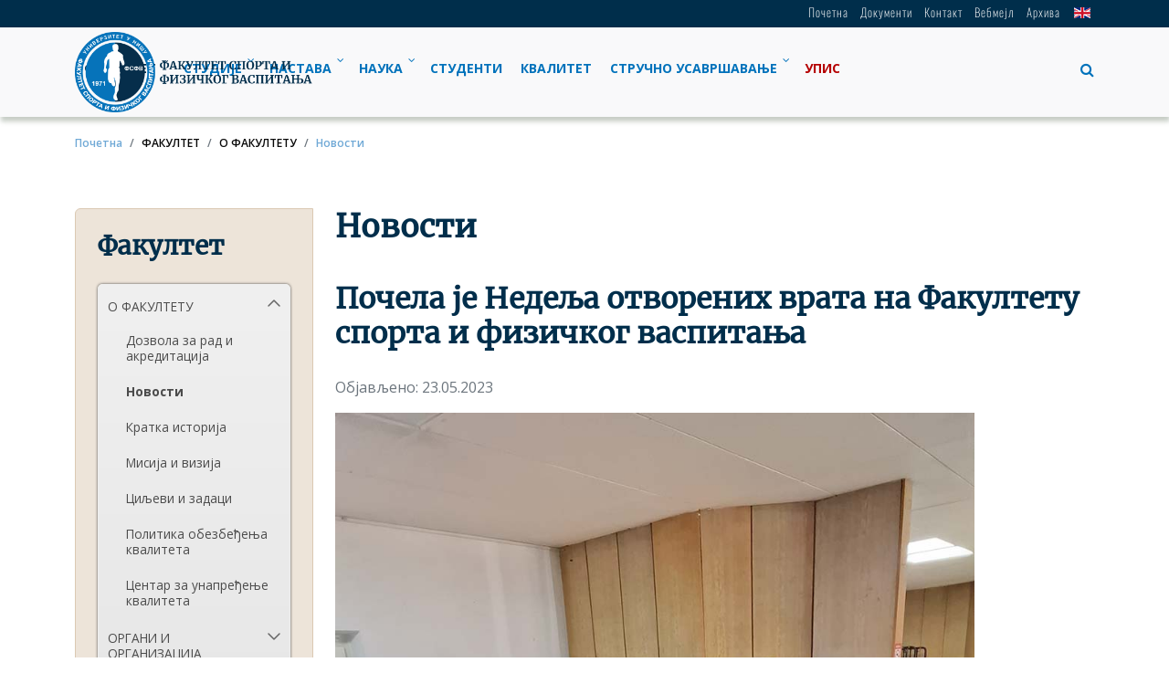

--- FILE ---
content_type: text/html; charset=utf-8
request_url: https://fsfv.ni.ac.rs/fakultet/o-fakultetu/novosti/pocela-je-nedela-otvorenih-vrata-na-fakultetu-sporta-i-fizickog-vaspitana
body_size: 97720
content:

<!DOCTYPE html>
<html lang="sr-cyrl-rs">
<head>
    <!-- Google tag (gtag.js) -->
    <script async src="https://www.googletagmanager.com/gtag/js?id=G-W7XBNXBN8J"></script>
    <script>
        window.dataLayer = window.dataLayer || [];
        function gtag(){dataLayer.push(arguments);}
        gtag('js', new Date());

        gtag('config', 'G-W7XBNXBN8J');
    </script>
    <meta name="google-site-verification" content="xI9SQANpa6bUM5dlB9XqqEnDrqJRbPL2ZtZjY5m_Uaw" />

    <meta name="viewport" content="width=device-width, initial-scale=1.0" />

    <meta charset="utf-8">
	<meta name="author" content="Predrag Živanović">
	<meta name="viewport" content="width=device-width, initial-scale=1">
	<meta name="description" content="Факултет спорта и физичког васпитања Универзитета у Нишу">
	<meta name="generator" content="Joomla! - Open Source Content Management">
	<title>Почела је Недеља отворених врата на Факултету спорта и физичког васпитања - Факултет спорта и физичког васпитања</title>
	<link href="https://fsfv.ni.ac.rs/fakultet/o-fakultetu/novosti/pocela-je-nedela-otvorenih-vrata-na-fakultetu-sporta-i-fizickog-vaspitana" rel="alternate" hreflang="sr-Cyrl-RS">
	<link href="https://fsfv.ni.ac.rs/en/faculty/about-faculty/news/pocela-je-nedela-otvorenih-vrata-na-fakultetu-sporta-i-fizickog-vaspitana" rel="alternate" hreflang="en">
	<link href="/templates/fsfv4/favicon.ico" rel="icon" type="image/vnd.microsoft.icon">
	<link href="/templates/fsfv4/css/all.min.css?ef6624" rel="stylesheet">
	<link href="/templates/fsfv4/css/bootstrap.min.css?ef6624" rel="stylesheet">
	<link href="/templates/fsfv4/css/template.css?ef6624" rel="stylesheet">
	<link href="/templates/fsfv4/css/responsive.css?ef6624" rel="stylesheet">
	<link href="/media/vendor/joomla-custom-elements/css/joomla-alert.min.css?0.4.1" rel="stylesheet">
	<link href="/media/plg_system_jcepro/site/css/content.min.css?86aa0286b6232c4a5b58f892ce080277" rel="stylesheet">
	<link href="/media/plg_system_jcemediabox/css/jcemediabox.min.css?2c837ab2c7cadbdc35b5bd7115e9eff1" rel="stylesheet">
	<link href="/modules/mod_accordeonmenuck/themes/simple/css.php?cssid=accordeonck164" rel="stylesheet">
	<link href="/media/mod_falang/css/template.css?ef6624" rel="stylesheet">
	<link href="/modules/mod_djmegamenu/themes/default/css/djmegamenu.css?4.4.1.free" rel="stylesheet">
	<link href="https://cdnjs.cloudflare.com/ajax/libs/animate.css/4.1.1/animate.compat.min.css" rel="stylesheet">
	<link href="https://cdnjs.cloudflare.com/ajax/libs/font-awesome/4.7.0/css/font-awesome.min.css" rel="stylesheet">
	<link href="https://fsfv.ni.ac.rs/modules/mod_jf_mmpro/assets/css/jf_mmpro.min.css" rel="stylesheet">
	<link href="//fonts.googleapis.com/icon?family=Material+Icons" rel="stylesheet">
	<style>.dj-hideitem { display: none !important; }
</style>
	<style>
#accordeonck164 { padding:0;margin:0;padding-top: 5px;padding-right: 5px;padding-bottom: 5px;padding-left: 5px;background: #F0F0F0;background-color: #F0F0F0;background: -moz-linear-gradient(top,  #F0F0F0 0%, #E3E3E3 100%);background: -webkit-gradient(linear, left top, left bottom, color-stop(0%,#F0F0F0), color-stop(100%,#E3E3E3)); background: -webkit-linear-gradient(top,  #F0F0F0 0%,#E3E3E3 100%);background: -o-linear-gradient(top,  #F0F0F0 0%,#E3E3E3 100%);background: -ms-linear-gradient(top,  #F0F0F0 0%,#E3E3E3 100%);background: linear-gradient(top,  #F0F0F0 0%,#E3E3E3 100%); -moz-border-radius: 5px 5px 5px 5px;-webkit-border-radius: 5px 5px 5px 5px;border-radius: 5px 5px 5px 5px;-moz-box-shadow: 0px 0px 3px 0px #444444;-webkit-box-shadow: 0px 0px 3px 0px #444444;box-shadow: 0px 0px 3px 0px #444444;border-top: #EFEFEF 1px solid ;border-right: #EFEFEF 1px solid ;border-bottom: #EFEFEF 1px solid ;border-left: #EFEFEF 1px solid ; } 
#accordeonck164 li.accordeonck { list-style: none;overflow: hidden; }
#accordeonck164 ul[class^="content"] { margin:0;padding:0; }
#accordeonck164 li.accordeonck > span { position: relative; display: block; }
#accordeonck164 li.accordeonck.parent > span { padding-right: 20px;}
#accordeonck164 li.parent > span span.toggler_icon { position: absolute; cursor: pointer; display: block; height: 100%; z-index: 10;right:0; background: url(/) center center no-repeat !important;width: 20px;}
#accordeonck164 li.parent.open > span span.toggler_icon { right:0; background: url(/) center center no-repeat !important;}
#accordeonck164 li.accordeonck.level2 > span { }
#accordeonck164 li.level3 li.accordeonck > span { }
#accordeonck164 a.accordeonck { display: block;text-decoration: none; color: #636363;font-size: 12px;}
#accordeonck164 a.accordeonck:hover { text-decoration: none; color: #000000;}
#accordeonck164 li.parent > span a { display: block;outline: none; }
#accordeonck164 li.parent.open > span a {  }
#accordeonck164 a.accordeonck > .badge { margin: 0 0 0 5px; }
#accordeonck164 li.level1 > span {  } 
#accordeonck164 li.level1 > span a { padding-top: 5px;padding-right: 5px;padding-bottom: 5px;padding-left: 5px;color: #636363;font-size: 12px; } 
#accordeonck164 li.level1 > span span.accordeonckdesc { font-size: 10px; } 
#accordeonck164 li.level1:hover > span {  } 
#accordeonck164 li.level1:hover > span a { color: #000000; } 
#accordeonck164 li.level1.active > span {  } 
#accordeonck164 li.level1.active > span a { color: #000000; } #accordeonck164 ul[class^="content"] {
	display: none;
}

#accordeonck164 .toggler_icon {
	top: 0;;
}</style>
	<style>@media(max-width:1024px){#jf_mmpro_1_panel,[data-jfmmpropanel="jf_mmpro_1_panel"]{display:block}}</style>
	<style>
					#jf_mmpro_1 li a{height:50px;line-height:50px}
					[data-jfmmpropanel="jf_mmpro_1_panel"] .jf_mm_pro_panel_content{padding-top:59px}
					
					#jf_mmpro_1_panel .burger{background:#0072bb}
					#jf_mmpro_1_panel{background:#ffffff}
					#jf_mmpro_1_panel.opened .burger{background:#ffffff}
					#jf_mmpro_1_panel.opened{background:#1e3358}
					
					[data-jfmmpropanel="jf_mmpro_1_panel"]{background:#ffffff}
					[data-jfmmpropanel="jf_mmpro_1_panel"] .jf_mm_pro_panel_title{color:#ffffff}
					[data-jfmmpropanel="jf_mmpro_1_panel"] .jf_mm_pro_panel_title{background:#1e3358}
					
					#jf_mmpro_1 .jf_mm_pro{background:}
					#jf_mmpro_1 li a{color:#0072bb}
					#jf_mmpro_1 li a:hover{background:}
					#jf_mmpro_1 li.parent>a .jf_mmpro_dropdown_icon i,
					#jf_mmpro_1 li a i{color:#222222}
					#jf_mmpro_1 li.jf_mm_pro_back>a{background:#ebebeb}
					#jf_mmpro_1 li.jf_mm_pro_back>a i{color:#222222}
					#jf_mmpro_1 li.jf_mm_pro_back>a{color:#555555}
				</style>
	<script type="application/json" class="joomla-script-options new">{"joomla.jtext":{"RLTA_BUTTON_SCROLL_LEFT":"Scroll buttons to the left","RLTA_BUTTON_SCROLL_RIGHT":"Scroll buttons to the right","COM_GS_PLACEHOLDER":"Унесите тражене речи и притисните Ентер","ERROR":"Грешка","MESSAGE":"Порука","NOTICE":"Обавештење","WARNING":"Упозорење","JCLOSE":"Затвори","JOK":"У реду","JOPEN":"Отвори"},"bootstrap.tooltip":{".hasTooltip":{"animation":true,"container":"body","html":true,"trigger":"hover focus","boundary":"clippingParents","sanitize":true}},"system.paths":{"root":"","rootFull":"https:\/\/fsfv.ni.ac.rs\/","base":"","baseFull":"https:\/\/fsfv.ni.ac.rs\/"},"csrf.token":"1a2b04107370d8337b9afbc5b9c5c492"}</script>
	<script src="/media/system/js/core.min.js?a3d8f8"></script>
	<script src="/media/vendor/jquery/js/jquery.min.js?3.7.1"></script>
	<script src="/media/legacy/js/jquery-noconflict.min.js?504da4"></script>
	<script src="/media/vendor/bootstrap/js/popover.min.js?5.3.8" type="module"></script>
	<script src="/templates/fsfv4/js/template.js?ef6624" defer></script>
	<script src="/templates/fsfv4/js/bootstrap.min.js?ef6624" defer></script>
	<script src="/media/mod_menu/js/menu.min.js?ef6624" type="module"></script>
	<script src="/media/system/js/messages.min.js?9a4811" type="module"></script>
	<script src="/media/plg_system_jcemediabox/js/jcemediabox.min.js?2c837ab2c7cadbdc35b5bd7115e9eff1"></script>
	<script src="/media/com_accordeonmenuck/assets/accordeonmenuck.js"></script>
	<script src="/media/com_accordeonmenuck/assets/jquery.easing.1.3.js"></script>
	<script src="/modules/mod_djmegamenu/assets/js/jquery.djmegamenu.min.js?4.4.1.free" defer></script>
	<script src="https://fsfv.ni.ac.rs/modules/mod_jf_mmpro/assets/js/modernizr-custom.js"></script>
	<script src="https://fsfv.ni.ac.rs/modules/mod_jf_mmpro/assets/js/jf_mmpro.js"></script>
	<script>rltaSettings = {"switchToAccordions":true,"switchBreakPoint":1024,"buttonScrollSpeed":5,"addHashToUrls":true,"rememberActive":false,"wrapButtons":false}</script>
	<script type="application/ld+json">{"@context":"https://schema.org","@type":"BreadcrumbList","@id":"https://fsfv.ni.ac.rs/#/schema/BreadcrumbList/17","itemListElement":[{"@type":"ListItem","position":1,"item":{"@id":"https://fsfv.ni.ac.rs/","name":"Почетна"}},{"@type":"ListItem","position":2,"item":{"@id":"https://fsfv.ni.ac.rs/fakultet/o-fakultetu/novosti","name":"Новости"}},{"@type":"ListItem","position":3,"item":{"name":"Почела је Недеља отворених врата на Факултету спорта и физичког васпитања"}}]}</script>
	<script type="application/ld+json">{"@context":"https://schema.org","@graph":[{"@type":"Organization","@id":"https://fsfv.ni.ac.rs/#/schema/Organization/base","name":"Факултет спорта и физичког васпитања","url":"https://fsfv.ni.ac.rs/"},{"@type":"WebSite","@id":"https://fsfv.ni.ac.rs/#/schema/WebSite/base","url":"https://fsfv.ni.ac.rs/","name":"Факултет спорта и физичког васпитања","publisher":{"@id":"https://fsfv.ni.ac.rs/#/schema/Organization/base"}},{"@type":"WebPage","@id":"https://fsfv.ni.ac.rs/#/schema/WebPage/base","url":"https://fsfv.ni.ac.rs/fakultet/o-fakultetu/novosti/pocela-je-nedela-otvorenih-vrata-na-fakultetu-sporta-i-fizickog-vaspitana","name":"Почела је Недеља отворених врата на Факултету спорта и физичког васпитања - Факултет спорта и физичког васпитања","description":"Факултет спорта и физичког васпитања Универзитета у Нишу","isPartOf":{"@id":"https://fsfv.ni.ac.rs/#/schema/WebSite/base"},"about":{"@id":"https://fsfv.ni.ac.rs/#/schema/Organization/base"},"inLanguage":"sr-RS","breadcrumb":{"@id":"https://fsfv.ni.ac.rs/#/schema/BreadcrumbList/17"}},{"@type":"Article","@id":"https://fsfv.ni.ac.rs/#/schema/com_content/article/1704","name":"Почела је Недеља отворених врата на Факултету спорта и физичког васпитања","headline":"Почела је Недеља отворених врата на Факултету спорта и физичког васпитања","inLanguage":"sr-RS","dateCreated":"2023-05-23T08:44:53+00:00","isPartOf":{"@id":"https://fsfv.ni.ac.rs/#/schema/WebPage/base"}}]}</script>
	<script>jQuery(document).ready(function(){WfMediabox.init({"base":"\/","theme":"standard","width":"","height":"","lightbox":0,"shadowbox":0,"icons":1,"overlay":1,"overlay_opacity":0,"overlay_color":"","transition_speed":300,"close":2,"labels":{"close":"Close","next":"Next","previous":"Previous","cancel":"Cancel","numbers":"{{numbers}}","numbers_count":"{{current}} of {{total}}","download":"Download"},"swipe":true,"expand_on_click":true});});</script>
	<script>jQuery(document).ready(function(jQuery){new Accordeonmenuck('#accordeonck164', {fadetransition : false,eventtype : 'click',transition : 'linear',menuID : 'accordeonck164',defaultopenedid : '',activeeffect : '',showcounter : '',showactive : '1',closeothers : '1',duree : 300});}); </script>
	<script>
					jQuery(document).ready(function($){
						$('#jf_mmpro_1').jf_mmpro({
							animationClasses: {classin:'jf_mm_pro_anim_in_2',classout:'jf_mm_pro_anim_out_2'},
							jf_backText: 'назад',
							jf_backIcon: '<i class="material-icons">keyboard_arrow_left</i>'
						});
						$(function(){
							var jf_mmpro_item_h		= $('#jf_mmpro_1 ul li a').height();
							// $('#jf_mmpro_1').css({'margin-top':-jf_mmpro_item_h});
							// $('#jf_mmpro_1 .jf_mm_pro').css({'margin-top':jf_mmpro_item_h});
						});
						$('#jf_mmpro_1 .jf_mm_pro_back,#jf_mmpro_1 .parent > a').on('click', function(e) {
							setTimeout(function() {
								var jf_height = $('#jf_mmpro_1').find('.jf_mm_pro').height()+50;
								$('#jf_mmpro_1').css({'height':jf_height});
							}, 500);
						});
						$('#jf_mmpro_1 .jf_mm_pro .parent > a').append('<span class="jf_mmpro_dropdown_icon"><i class="material-icons">keyboard_arrow_right</i></span>');
					});
				</script>
	<link href="https://fsfv.ni.ac.rs/fakultet/o-fakultetu/novosti/pocela-je-nedela-otvorenih-vrata-na-fakultetu-sporta-i-fizickog-vaspitana" rel="alternate" hreflang="x-default" />
	<link rel="stylesheet preload" href="https://cdnjs.cloudflare.com/ajax/libs/animate.css/4.1.1/animate.compat.min.css" as="style">
	<link rel="stylesheet preload" href="https://cdnjs.cloudflare.com/ajax/libs/font-awesome/4.7.0/css/font-awesome.min.css" as="style">


    <meta property="og:image" content="https://fsfv.ni.ac.rs/files/images/site/fsfv_logo_mobile.png">
</head>

<!-- Google search script -->
<script async src="https://cse.google.com/cse.js?cx=000275478610998445911:mu6ptbwy_qg">
</script>


<body class="site com_content view-article layout-blog no-task itemid-149 parentid-141 subparentid-894"><div class="dj-offcanvas-wrapper"><div class="dj-offcanvas-pusher"><div class="dj-offcanvas-pusher-in">

<!-- Body -->
<div class="wrapper">

    <div id="header">

        <!-- Mobile menu navigation -->
        <div id="jf_mmpro_1_panel" class="jf_mm_pro_panelBtn left" style="top:0px"><div class="burger top"></div><div class="burger center"></div><div class="burger bottom"></div></div>
<div data-jfmmpropanel="jf_mmpro_1_panel" class="jf_mm_pro_panel left">
<div class="jf_mm_pro_panel_title" style="height:59px;line-height:59px">ФСФВ</div>
<div class="jf_mm_pro_panel_content">
<div class="jf_mm_pro_hidden">
<div id="jf_mmpro_1" class="jf_mm_pro_wrapper">
<ul class="jf_mm_pro ">
<li class="item-141 active deeper parent"><span class="nav-header ">
    ФАКУЛТЕТ    <span class="jf_mmpro_dropdown_icon">
        <i class="material-icons">keyboard_arrow_right</i>
    </span>
</span>
<ul class="jf_mm_pro_subm"><li class="item-894 active deeper parent"><span class="nav-header ">
    О ФАКУЛТЕТУ    <span class="jf_mmpro_dropdown_icon">
        <i class="material-icons">keyboard_arrow_right</i>
    </span>
</span>
<ul class="jf_mm_pro_subm"><li class="item-142"><a href="/fakultet/o-fakultetu/dozvola-za-rad-i-akreditacija" >Дозвола за рад и акредитација</a></li><li class="item-149 current active"><a href="/fakultet/o-fakultetu/novosti" >Новости</a></li><li class="item-143"><a href="/fakultet/o-fakultetu/kratka-istorija" >Кратка историја</a></li><li class="item-726"><a href="/fakultet/o-fakultetu/misija-i-vizija" >Мисија и визија</a></li><li class="item-727"><a href="/fakultet/o-fakultetu/ciljevi-i-zadaci" >Циљеви и задаци</a></li><li class="item-912"><a href="/dokumenti/download-file?path=kvalitet%252Fakta%252Fprilog_11.2_-_politika_obezbedjenja_kvaliteta_nova_2020_1.pdf" target="_blank" rel="noopener noreferrer">Политика обезбеђења квалитета </a></li><li class="item-913"><a href="/fakultet/o-fakultetu/centar-za-unapredjenje-kvaliteta" >Центар за унапређење квалитета</a></li></ul></li><li class="item-895 deeper parent"><span class="nav-header ">
    ОРГАНИ И ОРГАНИЗАЦИЈА    <span class="jf_mmpro_dropdown_icon">
        <i class="material-icons">keyboard_arrow_right</i>
    </span>
</span>
<ul class="jf_mm_pro_subm"><li class="item-1026"><a href="/fakultet/organi-i-organizacija/sematski-prikaz-organizacije" >Шематски приказ организације</a></li><li class="item-728"><a href="/fakultet/organi-i-organizacija/strucni-organi" >Стручни органи</a></li><li class="item-729"><a href="/fakultet/organi-i-organizacija/organ-poslovodjenja" >Орган пословођења</a></li><li class="item-730"><a href="/fakultet/organi-i-organizacija/organizacija" >Организација</a></li></ul></li><li class="item-896 deeper parent"><span class="nav-header ">
    НАСТАВНИЦИ И САРАДНИЦИ    <span class="jf_mmpro_dropdown_icon">
        <i class="material-icons">keyboard_arrow_right</i>
    </span>
</span>
<ul class="jf_mm_pro_subm"><li class="item-914"><a href="/fakultet/nastavnici-i-saradnici/redovni-profesori" >Редовни професори</a></li><li class="item-920"><a href="/fakultet/nastavnici-i-saradnici/vanredni-profesori" >Ванредни професори</a></li><li class="item-921"><a href="/fakultet/nastavnici-i-saradnici/docenti" >Доценти</a></li><li class="item-922"><a href="/fakultet/nastavnici-i-saradnici/asistenti" >Асистенти</a></li><li class="item-964 divider"><a href="#" class="separator ">КАТЕДРЕ</a>
</li><li class="item-915"><a href="/fakultet/nastavnici-i-saradnici/katedra-individualnih-sportova" >Катедра индивидуалних спортова</a></li><li class="item-916"><a href="/fakultet/nastavnici-i-saradnici/katedra-kolektivnih-sportova" >Катедра колективних спортова</a></li><li class="item-917"><a href="/fakultet/nastavnici-i-saradnici/katedra-za-primenjenu-kineziologiju-1-i-2" >Катедра за примењену кинезиологију 1 и 2</a></li><li class="item-918"><a href="/fakultet/nastavnici-i-saradnici/katedra-teorijsko-metodoloskih-predmeta" >Катедра теоријско методолошких предмета</a></li><li class="item-919"><a href="/fakultet/nastavnici-i-saradnici/katedra-medicinskih-i-zdravstvenih-predmeta-u-kineziologiji" >Катедра медицинских и здравствених предмета у кинезиологији</a></li><li class="item-1187"><a href="/fakultet/nastavnici-i-saradnici/katedra-drustveno-humanistickih-predmeta" >Катедра друштвено хуманистичких предмета</a></li></ul></li><li class="item-897 deeper parent"><span class="nav-header ">
    БИБЛИОТЕКА И ИЗДАВАШТВО    <span class="jf_mmpro_dropdown_icon">
        <i class="material-icons">keyboard_arrow_right</i>
    </span>
</span>
<ul class="jf_mm_pro_subm"><li class="item-974"><a href="/fakultet/biblioteka-i-izdavastvo/izdavastvo" >Издаваштво</a></li><li class="item-975"><a href="/fakultet/biblioteka-i-izdavastvo/biblioteka" >Библиотека</a></li></ul></li><li class="item-899 deeper parent"><span class="nav-header ">
    САРАДЊА, УВИД ЈАВНОСТИ    <span class="jf_mmpro_dropdown_icon">
        <i class="material-icons">keyboard_arrow_right</i>
    </span>
</span>
<ul class="jf_mm_pro_subm"><li class="item-1027"><a href="/fakultet/saradnja-uvid-javnosti/medjunarodna-saradnja" >Међународна сарадња</a></li><li class="item-1028"><a href="/fakultet/saradnja-uvid-javnosti/alumni" >Алумни</a></li><li class="item-1029"><a href="/fakultet/saradnja-uvid-javnosti/uvid-javnosti" >Увид јавности </a></li><li class="item-1030"><a href="/fakultet/saradnja-uvid-javnosti/informator-o-radu" >Информатор о раду</a></li><li class="item-1172"><a href="https://informator.poverenik.rs/informator?org=kgzSa6ibyiNgiEZzm" >Информатор о раду 2023</a></li><li class="item-1031"><a href="/fakultet/saradnja-uvid-javnosti/ipa-projekat" >Ипа пројекат </a></li><li class="item-1032"><a href="/fakultet/saradnja-uvid-javnosti/javne-nabavke" >Јавне набавке</a></li></ul></li><li class="item-898 deeper parent"><span class="nav-header ">
    ПРАВНА АКТА, ИНТЕГРИТЕТ    <span class="jf_mmpro_dropdown_icon">
        <i class="material-icons">keyboard_arrow_right</i>
    </span>
</span>
<ul class="jf_mm_pro_subm"><li class="item-1047"><a href="/fakultet/pravna-akta-integritet/pravna-akta" >Правна акта</a></li><li class="item-1048"><a href="/fakultet/pravna-akta-integritet/integritet" >Интегритет</a></li><li class="item-1052"><a href="/fakultet/pravna-akta-integritet/galerija-slika" >Галерија слика</a></li><li class="item-1053"><a href="/fakultet/pravna-akta-integritet/sangajska-lista" >Шангајска листа</a></li><li class="item-1186"><a href="/fakultet/pravna-akta-integritet/registar-studentskih-organizacija" >Регистар студентских организација</a></li><li class="item-1250"><a href="/fakultet/pravna-akta-integritet/rodna-ravnopravnost" >Родна равноправност</a></li></ul></li></ul></li><li class="item-952 deeper parent"><span class="nav-header ">
    СТУДИЈЕ    <span class="jf_mmpro_dropdown_icon">
        <i class="material-icons">keyboard_arrow_right</i>
    </span>
</span>
<ul class="jf_mm_pro_subm"><li class="item-953 deeper parent"><span class="nav-header ">
    Студије 1. степена    <span class="jf_mmpro_dropdown_icon">
        <i class="material-icons">keyboard_arrow_right</i>
    </span>
</span>
<ul class="jf_mm_pro_subm"><li class="item-956 parent"><a href="/studije/studije-1-stepena/osnovne-akademske-studije-fizicko-vaspitanje-i-sport" >Основне академске студије, физичко васпитање и спорт</a></li><li class="item-957 parent"><a href="/studije/studije-1-stepena/osnovne-strukovne-studije-sport" >Основне струковне студије, спорт</a></li><li class="item-958 parent"><a href="/studije/studije-1-stepena/osnovne-strukovne-studije-sport-ucenje-na-daljinu" >Основне струковне студије, спорт - учење на даљину</a></li><li class="item-961 parent"><a href="/studije/studije-1-stepena/specijalisticke-strukovne-studije" >Специјалистичке струковне студије</a></li></ul></li><li class="item-954 deeper parent"><span class="nav-header ">
    Студије 2. степена    <span class="jf_mmpro_dropdown_icon">
        <i class="material-icons">keyboard_arrow_right</i>
    </span>
</span>
<ul class="jf_mm_pro_subm"><li class="item-959 parent"><a href="/studije/studije-2-stepena/master-akademske-studije-fizicko-vaspitanje-i-sport" >Мастер академске студије, физичко васпитање и спорт</a></li><li class="item-960 parent"><a href="/studije/studije-2-stepena/master-akademske-studije-fizicko-vaspitanje-fizicka-aktivnost-i-zdravlje" >Мастер академске студије физичко васпитање, физичка активност и здравље</a></li><li class="item-962 parent"><a href="/studije/studije-2-stepena/master-akademske-studije-na-daljinu-fizicko-vaspitanje-i-sport" >Мастер академске студије на даљину, физичко васпитање и спорт</a></li></ul></li><li class="item-955 deeper parent"><span class="nav-header ">
    Студије 3. степена    <span class="jf_mmpro_dropdown_icon">
        <i class="material-icons">keyboard_arrow_right</i>
    </span>
</span>
<ul class="jf_mm_pro_subm"><li class="item-963 parent"><a href="/studije/studije-3-stepena/doktorske-akademske-studije" >Докторске академске студије</a></li></ul></li></ul></li><li class="item-148 deeper parent"><span class="nav-header ">
    НАСТАВА    <span class="jf_mmpro_dropdown_icon">
        <i class="material-icons">keyboard_arrow_right</i>
    </span>
</span>
<ul class="jf_mm_pro_subm"><li class="item-966"><a href="/nastava/ucenje-na-daljinu" >Учење на даљину</a></li><li class="item-1114"><a href="/nastava/predmeti-po-nivoima-studija-i-godinama" >Предмети по нивоима студија и годинама</a></li><li class="item-930 deeper parent"><a href="/nastava/predmeti-po-nivoima-studija-i-godinama" >Предмети по нивоима студија и годинама</a><ul class="jf_mm_pro_subm"><li class="item-932 divider parent"><a href="#" class="separator ">Основне академске студије</a>
</li><li class="item-933 divider parent"><a href="#" class="separator ">Основне струковне студије</a>
</li><li class="item-934 divider parent"><a href="#" class="separator ">МАС физичко васпитање</a>
</li><li class="item-935 divider parent"><a href="#" class="separator ">МАС здравље</a>
</li><li class="item-936 divider parent"><a href="#" class="separator ">Докторске академске студије</a>
</li><li class="item-950 divider parent"><a href="#" class="separator ">Специјалистичке струковне студије</a>
</li></ul></li><li class="item-994"><a href="/nastava/raspored-ispita" >Распоред испита</a></li><li class="item-995"><a href="/nastava/raspored-predavanja" >Распоред предавања</a></li><li class="item-1000"><a href="/nastava/planovi-po-nivoima-studija-oa-os-ss-ma-da" >Планови по нивоима студија ОА, ОС, СС, МА, ДА</a></li><li class="item-1197"><a href="/nastava/akademski-kalendar-za-skolsku-2025-2026" >Академски календар за школску 2025/2026</a></li></ul></li><li class="item-425 deeper parent"><span class="nav-header ">
    НАУКА    <span class="jf_mmpro_dropdown_icon">
        <i class="material-icons">keyboard_arrow_right</i>
    </span>
</span>
<ul class="jf_mm_pro_subm"><li class="item-1062"><a href="/nauka/naucno-istrazivacki-rad" >Научно-истраживачки рад</a></li><li class="item-1064"><a href="/nauka/centar-za-multidisciplinarna-istrazivanja" >Центар за мултидисциплинарна истраживања</a></li><li class="item-1083"><a href="/nauka/fis-komunikacije" >ФИС комуникације</a></li><li class="item-1011 deeper parent"><a href="/nauka/fis-komunikacije" >ФИС комуникације</a><ul class="jf_mm_pro_subm"><li class="item-1012"><a href="/nauka/fis-komunikacije/smestaj" >Смештај</a></li><li class="item-1014"><a href="/nauka/fis-komunikacije/vazni-datumi" >Важни датуми</a></li><li class="item-1196"><a href="/nauka/fis-komunikacije/predavaci-po-pozivu" >Предавачи по позиву</a></li><li class="item-1015"><a href="/nauka/fis-komunikacije/program-skupa" >Програм скупа</a></li><li class="item-1016"><a href="/nauka/fis-komunikacije/instrukcije-za-uplatu" >Инструкције за уплату </a></li><li class="item-1017"><a href="/nauka/fis-komunikacije/uputstva-za-autore" >Упутства за ауторе </a></li><li class="item-1018"><a href="/nauka/fis-komunikacije/pocasni-odbor" >Почасни одбор </a></li><li class="item-1019"><a href="/nauka/fis-komunikacije/organizacioni-odbor" >Организациони одбор</a></li><li class="item-1020"><a href="/nauka/fis-komunikacije/naucni-odbor" >Научни одбор</a></li><li class="item-1021"><a href="/nauka/fis-komunikacije/istorijat-fis-komunikacija" >Историјат ФИС комуникација</a></li><li class="item-1022"><a href="/nauka/fis-komunikacije/zbornici-radova-sa-fis-komunikacija" >Зборници радова са Фис Комуникација </a></li><li class="item-1025"><a href="/nauka/fis-komunikacije/galerija-slika-sa-fis-komunikacija" >Галерија слика са ФИС Комуникација</a></li></ul></li><li class="item-1067"><a href="/nauka/medjunarodna-saradnja-i-mobilnost" >Међународна сарадња и мобилност </a></li><li class="item-1063 deeper parent"><span class="nav-header ">
    Пројекти    <span class="jf_mmpro_dropdown_icon">
        <i class="material-icons">keyboard_arrow_right</i>
    </span>
</span>
<ul class="jf_mm_pro_subm"><li class="item-1077 parent"><a href="/nauka/projekti/projekti-koje-finansira-mpn" >Пројекти које финансира МПН</a></li><li class="item-1433 parent"><a href="/nauka/projekti/inclusive-boccia" >INCLUSIVE BOCCIA</a></li><li class="item-1435 parent"><a href="/nauka/projekti/stand-tall" >Stand Tall</a></li><li class="item-1068 parent"><a href="/nauka/projekti/ipa-projekat-apasy" >ИПА пројекат - APASY </a></li><li class="item-1075"><a href="/nauka/projekti/ict-4-distance-conferences" >ICT 4 distance conferences</a></li><li class="item-1198 parent"><a href="/nauka/projekti/pta" >PTA</a></li><li class="item-1065"><a href="/nauka/projekti/projekat-post-covid-swim" target="_blank">Пројекат Post Covid Swim</a></li><li class="item-1261 parent"><a href="/nauka/projekti/inclusion-reloaded" >INCLUSION RELOADED</a></li><li class="item-1267 parent"><a href="/nauka/projekti/team-gym-4-healt" >Team Gym 4 Healt</a></li><li class="item-1369"><a href="/nauka/projekti/talent" >Талент</a></li><li class="item-1402"><a href="/nauka/projekti/breaks" >BREAKS</a></li></ul></li></ul></li><li class="item-1134"><a href="/studenti" >СТУДЕНТИ</a></li><li class="item-976 deeper parent"><a href="/studenti" >СТУДЕНТИ</a><ul class="jf_mm_pro_subm"><li class="item-977"><a href="/studenti/studentske-vesti" >Студентске вести</a></li><li class="item-986"><a href="/studenti/studentski-parlament" >Студентски парламент</a></li><li class="item-987"><a href="/studenti/student-prodekan" >Студент продекан</a></li><li class="item-988 deeper parent"><a href="/studenti/upiss" >Упис</a><ul class="jf_mm_pro_subm"><li class="item-1002 parent"><span class="nav-header ">
    Упис ОАС    <span class="jf_mmpro_dropdown_icon">
        <i class="material-icons">keyboard_arrow_right</i>
    </span>
</span>
</li><li class="item-1003 parent"><span class="nav-header ">
    Упис ОСС    <span class="jf_mmpro_dropdown_icon">
        <i class="material-icons">keyboard_arrow_right</i>
    </span>
</span>
</li><li class="item-1004"><span class="nav-header ">
    Упис ОСС на даљину    <span class="jf_mmpro_dropdown_icon">
        <i class="material-icons">keyboard_arrow_right</i>
    </span>
</span>
</li><li class="item-1005"><span class="nav-header ">
    Упис ССС    <span class="jf_mmpro_dropdown_icon">
        <i class="material-icons">keyboard_arrow_right</i>
    </span>
</span>
</li><li class="item-1006"><span class="nav-header ">
    Упис МАС физичко васпитање    <span class="jf_mmpro_dropdown_icon">
        <i class="material-icons">keyboard_arrow_right</i>
    </span>
</span>
</li><li class="item-1007"><span class="nav-header ">
    Упис МАС здравље    <span class="jf_mmpro_dropdown_icon">
        <i class="material-icons">keyboard_arrow_right</i>
    </span>
</span>
</li><li class="item-1008"><span class="nav-header ">
    Упис ДАС    <span class="jf_mmpro_dropdown_icon">
        <i class="material-icons">keyboard_arrow_right</i>
    </span>
</span>
</li><li class="item-1009"><span class="nav-header ">
    Упис стручно оспособљавање    <span class="jf_mmpro_dropdown_icon">
        <i class="material-icons">keyboard_arrow_right</i>
    </span>
</span>
</li><li class="item-1360"><a href="/studenti/upiss/nedelja-otvorenih-vrata" >Недеља отворених врата</a></li></ul></li><li class="item-991"><a href="/studenti/studentske-stipendije-i-krediti" >Студентске стипендије и кредити </a></li><li class="item-992"><a href="/studenti/stipendije-i-krediti-ministarstva-prosvete-nauke-i-tehnoloskog-razvoja" > Стипендије и кредити Министарства просвете, науке и технолошког развоја</a></li><li class="item-993"><a href="/studenti/mobilnost-studenata" >Мобилност студената</a></li><li class="item-996"><a href="/studenti/spiskovi-studenata-za-izborne-predmete-oas" >Спискови студената за изборне предмете - ОАС</a></li><li class="item-998"><a href="/studenti/spiskovi-studenata-za-izborne-predmete-mas" >Спискови студената за изборне предмете - МАС</a></li><li class="item-999"><a href="/studenti/spiskovi-studenata-za-izborne-predmete-mas-zdravlje" >Спискови студената за изборне предмете - МАС здравље</a></li></ul></li><li class="item-900 deeper parent"><a href="/kvalitet" >КВАЛИТЕТ</a><ul class="jf_mm_pro_subm"><li class="item-1049"><a href="/kvalitet/centar" >Центар</a></li><li class="item-1050"><a href="/kvalitet/akta" >Акта</a></li><li class="item-1051"><a href="/kvalitet/vrednovanje-i-ocenjivanje" >Вредновање и оцењивање</a></li></ul></li><li class="item-901 deeper parent"><span class="nav-header ">
    СТРУЧНО УСАВРШАВАЊЕ    <span class="jf_mmpro_dropdown_icon">
        <i class="material-icons">keyboard_arrow_right</i>
    </span>
</span>
<ul class="jf_mm_pro_subm"><li class="item-1055"><a href="/strucno-usavrsavanje/novosti" >Новости</a></li><li class="item-1059"><a href="/strucno-usavrsavanje/sportski-ucitelj" >Спортски учитељ </a></li><li class="item-1054"><a href="/strucno-usavrsavanje/sportski-operativni-trener" >Спортски оперативни тренер</a></li><li class="item-1057"><a href="/strucno-usavrsavanje/sportsko-rekreativni-voditelj" >Спортско-рекреативни водитељ </a></li><li class="item-1060"><a href="/strucno-usavrsavanje/operativni-sportski-menadzer" >Оперативни спортски менаџер </a></li><li class="item-1056"><a href="/strucno-usavrsavanje/sportski-instruktor" >Спортски инструктор </a></li><li class="item-1058"><a href="/strucno-usavrsavanje/sportski-demonstrator" >Спортски демонстратор </a></li><li class="item-1061"><a href="/strucno-usavrsavanje/spasilac-na-vodi" >Спасилац на води </a></li><li class="item-1259"><a href="/strucno-usavrsavanje/resenje-treneri" >Решење - Тренери</a></li><li class="item-1260"><a href="/strucno-usavrsavanje/resenje-spasilac-na-vodi" >Решење - Спасилац на води</a></li></ul></li><li class="item-1093"><a href="/studenti/upiss" >УПИС</a></li><li class="item-1136"><a href="/dokumenti" >Документи</a></li><li class="item-1137"><a href="/kontakt" >Контакт</a></li><li class="item-1138"><a href="https://mail2.iofh.bg.ac.rs/mail" target="_blank" rel="noopener noreferrer">Вебмејл</a></li><li class="item-1139"><a href="https://arhiva.fsfv.ni.ac.rs/" target="_blank" rel="noopener noreferrer">Архива</a></li></ul>
</div>
</div>
</div></div><script type="text/javascript">
	jQuery(document).ready(function($){
																																																																																																																																																								});
</script>
        <!-- END Mobile menu navigation -->

        <!-- Top navigation -->
        <div id="navigation-top">
            <div class="container">
                <div class="row">
                    <div id="top-nav" class="col-md-12">
                        


<div class="mod-languages language ">

    


<ul class="lang-inline">
    
        
        <!-- >>> [FREE] >>> -->
                <!-- <<< [FREE] <<< -->
    
        
        <!-- >>> [FREE] >>> -->
                    <li class="" dir="ltr">
                                    <a href="/en/faculty/about-faculty/news/pocela-je-nedela-otvorenih-vrata-na-fakultetu-sporta-i-fizickog-vaspitana">
                                                    <img title="English (United Kingdom)" src="/media/mod_falang/images/en_gb.gif" alt="English (United Kingdom)">                                                                    </a>
                            </li>
                <!-- <<< [FREE] <<< -->
    </ul>

</div>

                        <ul class="mod-menu mod-list nav ">
<li class="nav-item item-101 default"><a href="/" >Почетна</a></li><li class="nav-item item-724"><a href="/dokumenti" >Документи</a></li><li class="nav-item item-428"><a href="/kontakt" >Контакт</a></li><li class="nav-item item-725"><a href="http://mail.fsfv.ni.ac.rs/" target="_blank" rel="noopener noreferrer">Вебмејл</a></li><li class="nav-item item-1094"><a href="https://arhiva.fsfv.ni.ac.rs" >Архива</a></li></ul>

                    </div>
                </div>
            </div>
        </div>
        <!-- END Top navigation -->

        <!-- Main navigation and logo -->
        <div id="navigation-main" class="navbar">
            <div class="container">
                <div class="row">

                    <div id="mainnav-logo" class="col-md-3">
                        <div class="logo-desktop">
                            <a href="/">
                                <img src="/files/images/site/fsfv_logo-sr-rs.png">
                            </a>
                        </div>
                        <div class="logo-mobile">
                            <a href="/"> <img src="/files/images/site/fsfv_logo_mobile.png"></a>
                        </div>
                    </div>

                    <div class="col-md-12 mainmenu-wrapper">
                        <a href="#collapseGS" class="gs-toggle-button" title="Search" data-bs-toggle="collapse" role="button" aria-expanded="false" aria-controls="collapseGS"></a>
                        <div class="dj-megamenu-wrapper" data-joomla4 data-tmpl="fsfv4">
		<ul id="dj-megamenu121" class="dj-megamenu dj-megamenu-default dj-megamenu-wcag horizontalMenu  dj-fa-1" data-options='{"wrap":null,"animIn":"zoomIn","animOut":"fadeOutUp","animSpeed":"normal","openDelay":0,"closeDelay":"250","event":"mouseenter","eventClose":"mouseleave","parentOpen":0,"fixed":0,"offset":"0","theme":"default","direction":"ltr","wcag":"1","overlay":"0"}' data-trigger="1024" role="menubar" aria-label="Main Menu ">
		<li class="dj-up itemid141 first active fullsub parent" role="none"><a class="dj-up_a active "  aria-haspopup="true" aria-expanded="false"   tabindex="0"  role="menuitem"><span class="dj-drop" ><span class="title"><span class="name">ФАКУЛТЕТ</span></span><span class="arrow" aria-hidden="true"></span></span></a><div class="dj-subwrap  multiple_cols subcols6" style="width: 100%;"><div class="dj-subwrap-in" style="width: 100%;"><div class="dj-subcol" style="width:225px"><ul class="dj-submenu" role="menu" aria-label="ФАКУЛТЕТ"><li class="itemid894 first active parent subtree" role="none"><a class="dj-more-active active "  aria-haspopup="true" aria-expanded="false"   tabindex="0"  role="menuitem"><span class="title"><span class="name">О ФАКУЛТЕТУ</span></span><span class="arrow" aria-hidden="true"></span></a><ul class="dj-subtree" role="menu" aria-label="О ФАКУЛТЕТУ"><li class="itemid142 first" role="none"><a href="/fakultet/o-fakultetu/dozvola-za-rad-i-akreditacija"  role="menuitem"><span class="title"><span class="name">Дозвола за рад и акредитација</span></span></a></li><li class="itemid149 current active" role="none"><a class="active " href="/fakultet/o-fakultetu/novosti"  role="menuitem"><span class="title"><span class="name">Новости</span></span></a></li><li class="itemid143" role="none"><a href="/fakultet/o-fakultetu/kratka-istorija"  role="menuitem"><span class="title"><span class="name">Кратка историја</span></span></a></li><li class="itemid726" role="none"><a href="/fakultet/o-fakultetu/misija-i-vizija"  role="menuitem"><span class="title"><span class="name">Мисија и визија</span></span></a></li><li class="itemid727" role="none"><a href="/fakultet/o-fakultetu/ciljevi-i-zadaci"  role="menuitem"><span class="title"><span class="name">Циљеви и задаци</span></span></a></li><li class="itemid912" role="none"><a href="/dokumenti/download-file?path=kvalitet%252Fakta%252Fprilog_11.2_-_politika_obezbedjenja_kvaliteta_nova_2020_1.pdf" target="_blank"  role="menuitem"><span class="title"><span class="name">Политика обезбеђења квалитета </span></span></a></li><li class="itemid913" role="none"><a href="/fakultet/o-fakultetu/centar-za-unapredjenje-kvaliteta"  role="menuitem"><span class="title"><span class="name">Центар за унапређење квалитета</span></span></a></li></ul></li></ul></div><div class="dj-subcol" style="width:225px"><ul class="dj-submenu" role="menu" aria-label="ОРГАНИ И ОРГАНИЗАЦИЈА"><li class="itemid895 first parent subtree" role="none"><a class="dj-more "  aria-haspopup="true" aria-expanded="false"   tabindex="0"  role="menuitem"><span class="title"><span class="name">ОРГАНИ И ОРГАНИЗАЦИЈА</span></span><span class="arrow" aria-hidden="true"></span></a><ul class="dj-subtree" role="menu" aria-label="ОРГАНИ И ОРГАНИЗАЦИЈА"><li class="itemid1026 first" role="none"><a href="/fakultet/organi-i-organizacija/sematski-prikaz-organizacije"  role="menuitem"><span class="title"><span class="name">Шематски приказ организације</span></span></a></li><li class="itemid728" role="none"><a href="/fakultet/organi-i-organizacija/strucni-organi"  role="menuitem"><span class="title"><span class="name">Стручни органи</span></span></a></li><li class="itemid729" role="none"><a href="/fakultet/organi-i-organizacija/organ-poslovodjenja"  role="menuitem"><span class="title"><span class="name">Орган пословођења</span></span></a></li><li class="itemid730" role="none"><a href="/fakultet/organi-i-organizacija/organizacija"  role="menuitem"><span class="title"><span class="name">Организација</span></span></a></li></ul></li></ul></div><div class="dj-subcol" style="width:225px"><ul class="dj-submenu" role="menu" aria-label="НАСТАВНИЦИ И САРАДНИЦИ"><li class="itemid896 first parent subtree" role="none"><a class="dj-more "  aria-haspopup="true" aria-expanded="false"   tabindex="0"  role="menuitem"><span class="title"><span class="name">НАСТАВНИЦИ И САРАДНИЦИ</span></span><span class="arrow" aria-hidden="true"></span></a><ul class="dj-subtree" role="menu" aria-label="НАСТАВНИЦИ И САРАДНИЦИ"><li class="itemid914 first" role="none"><a href="/fakultet/nastavnici-i-saradnici/redovni-profesori"  role="menuitem"><span class="title"><span class="name">Редовни професори</span></span></a></li><li class="itemid920" role="none"><a href="/fakultet/nastavnici-i-saradnici/vanredni-profesori"  role="menuitem"><span class="title"><span class="name">Ванредни професори</span></span></a></li><li class="itemid921" role="none"><a href="/fakultet/nastavnici-i-saradnici/docenti"  role="menuitem"><span class="title"><span class="name">Доценти</span></span></a></li><li class="itemid922" role="none"><a href="/fakultet/nastavnici-i-saradnici/asistenti"  role="menuitem"><span class="title"><span class="name">Асистенти</span></span></a></li><li class="itemid964 separator" role="none"><a   tabindex="0"  role="menuitem"><span class="title"><span class="name">КАТЕДРЕ</span></span></a></li><li class="itemid915" role="none"><a href="/fakultet/nastavnici-i-saradnici/katedra-individualnih-sportova"  role="menuitem"><span class="title"><span class="name">Катедра индивидуалних спортова</span></span></a></li><li class="itemid916" role="none"><a href="/fakultet/nastavnici-i-saradnici/katedra-kolektivnih-sportova"  role="menuitem"><span class="title"><span class="name">Катедра колективних спортова</span></span></a></li><li class="itemid917" role="none"><a href="/fakultet/nastavnici-i-saradnici/katedra-za-primenjenu-kineziologiju-1-i-2"  role="menuitem"><span class="title"><span class="name">Катедра за примењену кинезиологију 1 и 2</span></span></a></li><li class="itemid918" role="none"><a href="/fakultet/nastavnici-i-saradnici/katedra-teorijsko-metodoloskih-predmeta"  role="menuitem"><span class="title"><span class="name">Катедра теоријско методолошких предмета</span></span></a></li><li class="itemid919" role="none"><a href="/fakultet/nastavnici-i-saradnici/katedra-medicinskih-i-zdravstvenih-predmeta-u-kineziologiji"  role="menuitem"><span class="title"><span class="name">Катедра медицинских и здравствених предмета у кинезиологији</span></span></a></li><li class="itemid1187" role="none"><a href="/fakultet/nastavnici-i-saradnici/katedra-drustveno-humanistickih-predmeta"  role="menuitem"><span class="title"><span class="name">Катедра друштвено хуманистичких предмета</span></span></a></li></ul></li></ul></div><div class="dj-subcol" style="width:225px"><ul class="dj-submenu" role="menu" aria-label="БИБЛИОТЕКА И ИЗДАВАШТВО"><li class="itemid897 first parent subtree" role="none"><a class="dj-more "  aria-haspopup="true" aria-expanded="false"   tabindex="0"  role="menuitem"><span class="title"><span class="name">БИБЛИОТЕКА И ИЗДАВАШТВО</span></span><span class="arrow" aria-hidden="true"></span></a><ul class="dj-subtree" role="menu" aria-label="БИБЛИОТЕКА И ИЗДАВАШТВО"><li class="itemid974 first" role="none"><a href="/fakultet/biblioteka-i-izdavastvo/izdavastvo"  role="menuitem"><span class="title"><span class="name">Издаваштво</span></span></a></li><li class="itemid975" role="none"><a href="/fakultet/biblioteka-i-izdavastvo/biblioteka"  role="menuitem"><span class="title"><span class="name">Библиотека</span></span></a></li></ul></li></ul></div><div class="dj-subcol" style="width:225px"><ul class="dj-submenu" role="menu" aria-label="САРАДЊА, УВИД ЈАВНОСТИ"><li class="itemid899 first parent subtree" role="none"><a class="dj-more "  aria-haspopup="true" aria-expanded="false"   tabindex="0"  role="menuitem"><span class="title"><span class="name">САРАДЊА, УВИД ЈАВНОСТИ</span></span><span class="arrow" aria-hidden="true"></span></a><ul class="dj-subtree" role="menu" aria-label="САРАДЊА, УВИД ЈАВНОСТИ"><li class="itemid1027 first" role="none"><a href="/fakultet/saradnja-uvid-javnosti/medjunarodna-saradnja"  role="menuitem"><span class="title"><span class="name">Међународна сарадња</span></span></a></li><li class="itemid1028" role="none"><a href="/fakultet/saradnja-uvid-javnosti/alumni"  role="menuitem"><span class="title"><span class="name">Алумни</span></span></a></li><li class="itemid1029" role="none"><a href="/fakultet/saradnja-uvid-javnosti/uvid-javnosti"  role="menuitem"><span class="title"><span class="name">Увид јавности </span></span></a></li><li class="itemid1030" role="none"><a href="/fakultet/saradnja-uvid-javnosti/informator-o-radu"  role="menuitem"><span class="title"><span class="name">Информатор о раду</span></span></a></li><li class="itemid1172" role="none"><a href="https://informator.poverenik.rs/informator?org=kgzSa6ibyiNgiEZzm"  role="menuitem"><span class="title"><span class="name">Информатор о раду 2023</span></span></a></li><li class="itemid1031" role="none"><a href="/fakultet/saradnja-uvid-javnosti/ipa-projekat"  role="menuitem"><span class="title"><span class="name">Ипа пројекат </span></span></a></li><li class="itemid1032" role="none"><a href="/fakultet/saradnja-uvid-javnosti/javne-nabavke"  role="menuitem"><span class="title"><span class="name">Јавне набавке</span></span></a></li></ul></li></ul></div><div class="dj-subcol" style="width:225px"><ul class="dj-submenu" role="menu" aria-label="ПРАВНА АКТА, ИНТЕГРИТЕТ"><li class="itemid898 first parent subtree" role="none"><a class="dj-more "  aria-haspopup="true" aria-expanded="false"   tabindex="0"  role="menuitem"><span class="title"><span class="name">ПРАВНА АКТА, ИНТЕГРИТЕТ</span></span><span class="arrow" aria-hidden="true"></span></a><ul class="dj-subtree" role="menu" aria-label="ПРАВНА АКТА, ИНТЕГРИТЕТ"><li class="itemid1047 first" role="none"><a href="/fakultet/pravna-akta-integritet/pravna-akta"  role="menuitem"><span class="title"><span class="name">Правна акта</span></span></a></li><li class="itemid1048" role="none"><a href="/fakultet/pravna-akta-integritet/integritet"  role="menuitem"><span class="title"><span class="name">Интегритет</span></span></a></li><li class="itemid1052" role="none"><a href="/fakultet/pravna-akta-integritet/galerija-slika"  role="menuitem"><span class="title"><span class="name">Галерија слика</span></span></a></li><li class="itemid1053" role="none"><a href="/fakultet/pravna-akta-integritet/sangajska-lista"  role="menuitem"><span class="title"><span class="name">Шангајска листа</span></span></a></li><li class="itemid1186" role="none"><a href="/fakultet/pravna-akta-integritet/registar-studentskih-organizacija"  role="menuitem"><span class="title"><span class="name">Регистар студентских организација</span></span></a></li><li class="itemid1250" role="none"><a href="/fakultet/pravna-akta-integritet/rodna-ravnopravnost"  role="menuitem"><span class="title"><span class="name">Родна равноправност</span></span></a></li></ul></li></ul></div></div></div></li><li class="dj-up itemid952 fullsub parent" role="none"><a class="dj-up_a  "  aria-haspopup="true" aria-expanded="false"   tabindex="0"  role="menuitem"><span class="dj-drop" ><span class="title"><span class="name">СТУДИЈЕ</span></span><span class="arrow" aria-hidden="true"></span></span></a><div class="dj-subwrap  multiple_cols subcols3" style="width: 100%;"><div class="dj-subwrap-in" style="width: 100%;"><div class="dj-subcol" style="width:225px"><ul class="dj-submenu" role="menu" aria-label="СТУДИЈЕ"><li class="itemid953 first parent subtree" role="none"><a class="dj-more "  aria-haspopup="true" aria-expanded="false"   tabindex="0"  role="menuitem"><span class="title"><span class="name">Студије 1. степена</span></span><span class="arrow" aria-hidden="true"></span></a><ul class="dj-subtree" role="menu" aria-label="Студије 1. степена"><li class="itemid956 first subtree" role="none"><a href="/studije/studije-1-stepena/osnovne-akademske-studije-fizicko-vaspitanje-i-sport"  role="menuitem"><span class="title"><span class="name">Основне академске студије, физичко васпитање и спорт</span></span></a></li><li class="itemid957 subtree" role="none"><a href="/studije/studije-1-stepena/osnovne-strukovne-studije-sport"  role="menuitem"><span class="title"><span class="name">Основне струковне студије, спорт</span></span></a></li><li class="itemid958 subtree" role="none"><a href="/studije/studije-1-stepena/osnovne-strukovne-studije-sport-ucenje-na-daljinu"  role="menuitem"><span class="title"><span class="name">Основне струковне студије, спорт - учење на даљину</span></span></a></li><li class="itemid961 subtree" role="none"><a href="/studije/studije-1-stepena/specijalisticke-strukovne-studije"  role="menuitem"><span class="title"><span class="name">Специјалистичке струковне студије</span></span></a></li></ul></li></ul></div><div class="dj-subcol" style="width:225px"><ul class="dj-submenu" role="menu" aria-label="Студије 2. степена"><li class="itemid954 first parent subtree" role="none"><a class="dj-more "  aria-haspopup="true" aria-expanded="false"   tabindex="0"  role="menuitem"><span class="title"><span class="name">Студије 2. степена</span></span><span class="arrow" aria-hidden="true"></span></a><ul class="dj-subtree" role="menu" aria-label="Студије 2. степена"><li class="itemid959 first subtree" role="none"><a href="/studije/studije-2-stepena/master-akademske-studije-fizicko-vaspitanje-i-sport"  role="menuitem"><span class="title"><span class="name">Мастер академске студије, физичко васпитање и спорт</span></span></a></li><li class="itemid960 subtree" role="none"><a href="/studije/studije-2-stepena/master-akademske-studije-fizicko-vaspitanje-fizicka-aktivnost-i-zdravlje"  role="menuitem"><span class="title"><span class="name">Мастер академске студије физичко васпитање, физичка активност и здравље</span></span></a></li><li class="itemid962 subtree" role="none"><a href="/studije/studije-2-stepena/master-akademske-studije-na-daljinu-fizicko-vaspitanje-i-sport"  role="menuitem"><span class="title"><span class="name">Мастер академске студије на даљину, физичко васпитање и спорт</span></span></a></li></ul></li></ul></div><div class="dj-subcol" style="width:225px"><ul class="dj-submenu" role="menu" aria-label="Студије 3. степена"><li class="itemid955 first parent subtree" role="none"><a class="dj-more "  aria-haspopup="true" aria-expanded="false"   tabindex="0"  role="menuitem"><span class="title"><span class="name">Студије 3. степена</span></span><span class="arrow" aria-hidden="true"></span></a><ul class="dj-subtree" role="menu" aria-label="Студије 3. степена"><li class="itemid963 first subtree" role="none"><a href="/studije/studije-3-stepena/doktorske-akademske-studije"  role="menuitem"><span class="title"><span class="name">Докторске академске студије</span></span></a></li></ul></li></ul></div></div></div></li><li class="dj-up itemid148 parent" role="none"><a class="dj-up_a  "  aria-haspopup="true" aria-expanded="false"   tabindex="0"  role="menuitem"><span class="dj-drop" ><span class="title"><span class="name">НАСТАВА</span></span><span class="arrow" aria-hidden="true"></span></span></a><div class="dj-subwrap  single_column subcols1" style=""><div class="dj-subwrap-in" style="width:225px;"><div class="dj-subcol" style="width:225px"><ul class="dj-submenu" role="menu" aria-label="НАСТАВА"><li class="itemid966 first" role="none"><a href="/nastava/ucenje-na-daljinu"  role="menuitem"><span class="title"><span class="name">Учење на даљину</span></span></a></li><li class="itemid1114 alias" role="none"><a href="/nastava/predmeti-po-nivoima-studija-i-godinama"  role="menuitem"><span class="title"><span class="name">Предмети по нивоима студија и годинама</span></span></a></li><li class="itemid930 parent subtree" role="none"><a class="dj-more "  aria-haspopup="true" aria-expanded="false" href="/nastava/predmeti-po-nivoima-studija-i-godinama"  role="menuitem"><span class="title"><span class="name">Предмети по нивоима студија и годинама</span></span><span class="arrow" aria-hidden="true"></span></a><ul class="dj-subtree" role="menu" aria-label="Предмети по нивоима студија и годинама"><li class="itemid932 first separator subtree" role="none"><a   tabindex="0"  role="menuitem"><span class="title"><span class="name">Основне академске студије</span></span></a></li><li class="itemid933 separator subtree" role="none"><a   tabindex="0"  role="menuitem"><span class="title"><span class="name">Основне струковне студије</span></span></a></li><li class="itemid934 separator subtree" role="none"><a   tabindex="0"  role="menuitem"><span class="title"><span class="name">МАС физичко васпитање</span></span></a></li><li class="itemid935 separator subtree" role="none"><a   tabindex="0"  role="menuitem"><span class="title"><span class="name">МАС здравље</span></span></a></li><li class="itemid936 separator subtree" role="none"><a   tabindex="0"  role="menuitem"><span class="title"><span class="name">Докторске академске студије</span></span></a></li><li class="itemid950 separator subtree" role="none"><a   tabindex="0"  role="menuitem"><span class="title"><span class="name">Специјалистичке струковне студије</span></span></a></li></ul></li><li class="itemid994" role="none"><a href="/nastava/raspored-ispita"  role="menuitem"><span class="title"><span class="name">Распоред испита</span></span></a></li><li class="itemid995" role="none"><a href="/nastava/raspored-predavanja"  role="menuitem"><span class="title"><span class="name">Распоред предавања</span></span></a></li><li class="itemid1000" role="none"><a href="/nastava/planovi-po-nivoima-studija-oa-os-ss-ma-da"  role="menuitem"><span class="title"><span class="name">Планови по нивоима студија ОА, ОС, СС, МА, ДА</span></span></a></li><li class="itemid1197" role="none"><a href="/nastava/akademski-kalendar-za-skolsku-2025-2026"  role="menuitem"><span class="title"><span class="name">Академски календар за школску 2025/2026</span></span></a></li></ul></div></div></div></li><li class="dj-up itemid425 parent" role="none"><a class="dj-up_a  "  aria-haspopup="true" aria-expanded="false"   tabindex="0"  role="menuitem"><span class="dj-drop" ><span class="title"><span class="name">НАУКА</span></span><span class="arrow" aria-hidden="true"></span></span></a><div class="dj-subwrap  single_column subcols1" style=""><div class="dj-subwrap-in" style="width:225px;"><div class="dj-subcol" style="width:225px"><ul class="dj-submenu" role="menu" aria-label="НАУКА"><li class="itemid1062 first" role="none"><a href="/nauka/naucno-istrazivacki-rad"  role="menuitem"><span class="title"><span class="name">Научно-истраживачки рад</span></span></a></li><li class="itemid1064" role="none"><a href="/nauka/centar-za-multidisciplinarna-istrazivanja"  role="menuitem"><span class="title"><span class="name">Центар за мултидисциплинарна истраживања</span></span></a></li><li class="itemid1083 alias" role="none"><a href="/nauka/fis-komunikacije"  role="menuitem"><span class="title"><span class="name">ФИС комуникације</span></span></a></li><li class="itemid1011 parent subtree" role="none"><a class="dj-more "  aria-haspopup="true" aria-expanded="false" href="/nauka/fis-komunikacije"  role="menuitem"><span class="title"><span class="name">ФИС комуникације</span></span><span class="arrow" aria-hidden="true"></span></a><ul class="dj-subtree" role="menu" aria-label="ФИС комуникације"><li class="itemid1012 first" role="none"><a href="/nauka/fis-komunikacije/smestaj"  role="menuitem"><span class="title"><span class="name">Смештај</span></span></a></li><li class="itemid1014" role="none"><a href="/nauka/fis-komunikacije/vazni-datumi"  role="menuitem"><span class="title"><span class="name">Важни датуми</span></span></a></li><li class="itemid1196" role="none"><a href="/nauka/fis-komunikacije/predavaci-po-pozivu"  role="menuitem"><span class="title"><span class="name">Предавачи по позиву</span></span></a></li><li class="itemid1015" role="none"><a href="/nauka/fis-komunikacije/program-skupa"  role="menuitem"><span class="title"><span class="name">Програм скупа</span></span></a></li><li class="itemid1016" role="none"><a href="/nauka/fis-komunikacije/instrukcije-za-uplatu"  role="menuitem"><span class="title"><span class="name">Инструкције за уплату </span></span></a></li><li class="itemid1017" role="none"><a href="/nauka/fis-komunikacije/uputstva-za-autore"  role="menuitem"><span class="title"><span class="name">Упутства за ауторе </span></span></a></li><li class="itemid1018" role="none"><a href="/nauka/fis-komunikacije/pocasni-odbor"  role="menuitem"><span class="title"><span class="name">Почасни одбор </span></span></a></li><li class="itemid1019" role="none"><a href="/nauka/fis-komunikacije/organizacioni-odbor"  role="menuitem"><span class="title"><span class="name">Организациони одбор</span></span></a></li><li class="itemid1020" role="none"><a href="/nauka/fis-komunikacije/naucni-odbor"  role="menuitem"><span class="title"><span class="name">Научни одбор</span></span></a></li><li class="itemid1021" role="none"><a href="/nauka/fis-komunikacije/istorijat-fis-komunikacija"  role="menuitem"><span class="title"><span class="name">Историјат ФИС комуникација</span></span></a></li><li class="itemid1022" role="none"><a href="/nauka/fis-komunikacije/zbornici-radova-sa-fis-komunikacija"  role="menuitem"><span class="title"><span class="name">Зборници радова са Фис Комуникација </span></span></a></li><li class="itemid1025" role="none"><a href="/nauka/fis-komunikacije/galerija-slika-sa-fis-komunikacija"  role="menuitem"><span class="title"><span class="name">Галерија слика са ФИС Комуникација</span></span></a></li></ul></li><li class="itemid1067" role="none"><a href="/nauka/medjunarodna-saradnja-i-mobilnost"  role="menuitem"><span class="title"><span class="name">Међународна сарадња и мобилност </span></span></a></li><li class="itemid1063 parent subtree" role="none"><a class="dj-more "  aria-haspopup="true" aria-expanded="false"   tabindex="0"  role="menuitem"><span class="title"><span class="name">Пројекти</span></span><span class="arrow" aria-hidden="true"></span></a><ul class="dj-subtree" role="menu" aria-label="Пројекти"><li class="itemid1077 first subtree" role="none"><a href="/nauka/projekti/projekti-koje-finansira-mpn"  role="menuitem"><span class="title"><span class="name">Пројекти које финансира МПН</span></span></a></li><li class="itemid1433 subtree" role="none"><a href="/nauka/projekti/inclusive-boccia"  role="menuitem"><span class="title"><span class="name">INCLUSIVE BOCCIA</span></span></a></li><li class="itemid1435 subtree" role="none"><a href="/nauka/projekti/stand-tall"  role="menuitem"><span class="title"><span class="name">Stand Tall</span></span></a></li><li class="itemid1068 subtree" role="none"><a href="/nauka/projekti/ipa-projekat-apasy"  role="menuitem"><span class="title"><span class="name">ИПА пројекат - APASY </span></span></a></li><li class="itemid1075" role="none"><a href="/nauka/projekti/ict-4-distance-conferences"  role="menuitem"><span class="title"><span class="name">ICT 4 distance conferences</span></span></a></li><li class="itemid1198 subtree" role="none"><a href="/nauka/projekti/pta"  role="menuitem"><span class="title"><span class="name">PTA</span></span></a></li><li class="itemid1065" role="none"><a href="/nauka/projekti/projekat-post-covid-swim" target="_blank"  role="menuitem"><span class="title"><span class="name">Пројекат Post Covid Swim</span></span></a></li><li class="itemid1261 subtree" role="none"><a href="/nauka/projekti/inclusion-reloaded"  role="menuitem"><span class="title"><span class="name">INCLUSION RELOADED</span></span></a></li><li class="itemid1267 subtree" role="none"><a href="/nauka/projekti/team-gym-4-healt"  role="menuitem"><span class="title"><span class="name">Team Gym 4 Healt</span></span></a></li><li class="itemid1369" role="none"><a href="/nauka/projekti/talent"  role="menuitem"><span class="title"><span class="name">Талент</span></span></a></li><li class="itemid1402" role="none"><a href="/nauka/projekti/breaks"  role="menuitem"><span class="title"><span class="name">BREAKS</span></span></a></li></ul></li></ul></div></div></div></li><li class="dj-up itemid1134 alias" role="none"><a class="dj-up_a  " href="/studenti"  role="menuitem"><span ><span class="title"><span class="name">СТУДЕНТИ</span></span></span></a></li><li class="dj-up itemid976 parent" role="none"><a class="dj-up_a  "  aria-haspopup="true" aria-expanded="false" href="/studenti"  role="menuitem"><span class="dj-drop" ><span class="title"><span class="name">СТУДЕНТИ</span></span><span class="arrow" aria-hidden="true"></span></span></a><div class="dj-subwrap  single_column subcols1" style=""><div class="dj-subwrap-in" style="width:225px;"><div class="dj-subcol" style="width:225px"><ul class="dj-submenu" role="menu" aria-label="СТУДЕНТИ"><li class="itemid977 first" role="none"><a href="/studenti/studentske-vesti"  role="menuitem"><span class="title"><span class="name">Студентске вести</span></span></a></li><li class="itemid986" role="none"><a href="/studenti/studentski-parlament"  role="menuitem"><span class="title"><span class="name">Студентски парламент</span></span></a></li><li class="itemid987" role="none"><a href="/studenti/student-prodekan"  role="menuitem"><span class="title"><span class="name">Студент продекан</span></span></a></li><li class="itemid988 parent subtree" role="none"><a class="dj-more "  aria-haspopup="true" aria-expanded="false" href="/studenti/upiss"  role="menuitem"><span class="title"><span class="name">Упис</span></span><span class="arrow" aria-hidden="true"></span></a><ul class="dj-subtree" role="menu" aria-label="Упис"><li class="itemid1002 first subtree" role="none"><a   tabindex="0"  role="menuitem"><span class="title"><span class="name">Упис ОАС</span></span></a></li><li class="itemid1003 subtree" role="none"><a   tabindex="0"  role="menuitem"><span class="title"><span class="name">Упис ОСС</span></span></a></li><li class="itemid1004" role="none"><a   tabindex="0"  role="menuitem"><span class="title"><span class="name">Упис ОСС на даљину</span></span></a></li><li class="itemid1005" role="none"><a   tabindex="0"  role="menuitem"><span class="title"><span class="name">Упис ССС</span></span></a></li><li class="itemid1006" role="none"><a   tabindex="0"  role="menuitem"><span class="title"><span class="name">Упис МАС физичко васпитање</span></span></a></li><li class="itemid1007" role="none"><a   tabindex="0"  role="menuitem"><span class="title"><span class="name">Упис МАС здравље</span></span></a></li><li class="itemid1008" role="none"><a   tabindex="0"  role="menuitem"><span class="title"><span class="name">Упис ДАС</span></span></a></li><li class="itemid1009" role="none"><a   tabindex="0"  role="menuitem"><span class="title"><span class="name">Упис стручно оспособљавање</span></span></a></li><li class="itemid1360" role="none"><a href="/studenti/upiss/nedelja-otvorenih-vrata"  role="menuitem"><span class="title"><span class="name">Недеља отворених врата</span></span></a></li></ul></li><li class="itemid991" role="none"><a href="/studenti/studentske-stipendije-i-krediti"  role="menuitem"><span class="title"><span class="name">Студентске стипендије и кредити </span></span></a></li><li class="itemid992" role="none"><a href="/studenti/stipendije-i-krediti-ministarstva-prosvete-nauke-i-tehnoloskog-razvoja"  role="menuitem"><span class="title"><span class="name"> Стипендије и кредити Министарства просвете, науке и технолошког развоја</span></span></a></li><li class="itemid993" role="none"><a href="/studenti/mobilnost-studenata"  role="menuitem"><span class="title"><span class="name">Мобилност студената</span></span></a></li><li class="itemid996" role="none"><a href="/studenti/spiskovi-studenata-za-izborne-predmete-oas"  role="menuitem"><span class="title"><span class="name">Спискови студената за изборне предмете - ОАС</span></span></a></li><li class="itemid998" role="none"><a href="/studenti/spiskovi-studenata-za-izborne-predmete-mas"  role="menuitem"><span class="title"><span class="name">Спискови студената за изборне предмете - МАС</span></span></a></li><li class="itemid999" role="none"><a href="/studenti/spiskovi-studenata-za-izborne-predmete-mas-zdravlje"  role="menuitem"><span class="title"><span class="name">Спискови студената за изборне предмете - МАС здравље</span></span></a></li></ul></div></div></div></li><li class="dj-up itemid900 parent" role="none"><a class="dj-up_a  "  aria-haspopup="true" aria-expanded="false" href="/kvalitet"  role="menuitem"><span class="dj-drop" ><span class="title"><span class="name">КВАЛИТЕТ</span></span><span class="arrow" aria-hidden="true"></span></span></a><div class="dj-subwrap  single_column subcols1" style=""><div class="dj-subwrap-in" style="width:225px;"><div class="dj-subcol" style="width:225px"><ul class="dj-submenu" role="menu" aria-label="КВАЛИТЕТ"><li class="itemid1049 first" role="none"><a href="/kvalitet/centar"  role="menuitem"><span class="title"><span class="name">Центар</span></span></a></li><li class="itemid1050" role="none"><a href="/kvalitet/akta"  role="menuitem"><span class="title"><span class="name">Акта</span></span></a></li><li class="itemid1051" role="none"><a href="/kvalitet/vrednovanje-i-ocenjivanje"  role="menuitem"><span class="title"><span class="name">Вредновање и оцењивање</span></span></a></li></ul></div></div></div></li><li class="dj-up itemid901 parent" role="none"><a class="dj-up_a  "  aria-haspopup="true" aria-expanded="false"   tabindex="0"  role="menuitem"><span class="dj-drop" ><span class="title"><span class="name">СТРУЧНО УСАВРШАВАЊЕ</span></span><span class="arrow" aria-hidden="true"></span></span></a><div class="dj-subwrap  single_column subcols1" style=""><div class="dj-subwrap-in" style="width:225px;"><div class="dj-subcol" style="width:225px"><ul class="dj-submenu" role="menu" aria-label="СТРУЧНО УСАВРШАВАЊЕ"><li class="itemid1055 first" role="none"><a href="/strucno-usavrsavanje/novosti"  role="menuitem"><span class="title"><span class="name">Новости</span></span></a></li><li class="itemid1059" role="none"><a href="/strucno-usavrsavanje/sportski-ucitelj"  role="menuitem"><span class="title"><span class="name">Спортски учитељ </span></span></a></li><li class="itemid1054" role="none"><a href="/strucno-usavrsavanje/sportski-operativni-trener"  role="menuitem"><span class="title"><span class="name">Спортски оперативни тренер</span></span></a></li><li class="itemid1057" role="none"><a href="/strucno-usavrsavanje/sportsko-rekreativni-voditelj"  role="menuitem"><span class="title"><span class="name">Спортско-рекреативни водитељ </span></span></a></li><li class="itemid1060" role="none"><a href="/strucno-usavrsavanje/operativni-sportski-menadzer"  role="menuitem"><span class="title"><span class="name">Оперативни спортски менаџер </span></span></a></li><li class="itemid1056" role="none"><a href="/strucno-usavrsavanje/sportski-instruktor"  role="menuitem"><span class="title"><span class="name">Спортски инструктор </span></span></a></li><li class="itemid1058" role="none"><a href="/strucno-usavrsavanje/sportski-demonstrator"  role="menuitem"><span class="title"><span class="name">Спортски демонстратор </span></span></a></li><li class="itemid1061" role="none"><a href="/strucno-usavrsavanje/spasilac-na-vodi"  role="menuitem"><span class="title"><span class="name">Спасилац на води </span></span></a></li><li class="itemid1259" role="none"><a href="/strucno-usavrsavanje/resenje-treneri"  role="menuitem"><span class="title"><span class="name">Решење - Тренери</span></span></a></li><li class="itemid1260" role="none"><a href="/strucno-usavrsavanje/resenje-spasilac-na-vodi"  role="menuitem"><span class="title"><span class="name">Решење - Спасилац на води</span></span></a></li></ul></div></div></div></li><li class="dj-up itemid1093 alias" role="none"><a class="dj-up_a  " href="/studenti/upiss"  role="menuitem"><span ><span class="title"><span class="name">УПИС</span></span></span></a></li><li class="dj-up itemid1136 alias" role="none"><a class="dj-up_a  " href="/dokumenti"  role="menuitem"><span ><span class="title"><span class="name">Документи</span></span></span></a></li><li class="dj-up itemid1137 alias" role="none"><a class="dj-up_a  " href="/kontakt"  role="menuitem"><span ><span class="title"><span class="name">Контакт</span></span></span></a></li><li class="dj-up itemid1138" role="none"><a class="dj-up_a  " href="https://mail2.iofh.bg.ac.rs/mail" target="_blank"  role="menuitem"><span ><span class="title"><span class="name">Вебмејл</span></span></span></a></li><li class="dj-up itemid1139" role="none"><a class="dj-up_a  " href="https://arhiva.fsfv.ni.ac.rs/" target="_blank"  role="menuitem"><span ><span class="title"><span class="name">Архива</span></span></span></a></li></ul>
	</div>

                        <div class="lang-mobile">


<div class="mod-languages language ">

    


<ul class="lang-inline">
    
        
        <!-- >>> [FREE] >>> -->
                <!-- <<< [FREE] <<< -->
    
        
        <!-- >>> [FREE] >>> -->
                    <li class="" dir="ltr">
                                    <a href="/en/faculty/about-faculty/news/pocela-je-nedela-otvorenih-vrata-na-fakultetu-sporta-i-fizickog-vaspitana">
                                                    <img title="English (United Kingdom)" src="/media/mod_falang/images/en_gb.gif" alt="English (United Kingdom)">                                                                    </a>
                            </li>
                <!-- <<< [FREE] <<< -->
    </ul>

</div>
</div>
                    </div>

                </div>
            </div>
        </div>
        <!-- END Main navigation and logo -->
    </div>

    <!-- Search module -->
    <div class="collapse col-md-12" id="collapseGS">
        <gcse:searchbox-only resultsUrl="https://fsfv.ni.ac.rs/search-results" newWindow="false">
    </div>
    <!-- END search -->

    
    <div id="middle">

        <!-- Breadcrumbs -->
        <div id="breadcrumbs">
            <div class="container">
                <div class="row">
                    <div class="col-md-12">
                        <nav class="mod-breadcrumbs__wrapper" aria-label="Breadcrumbs">
    <ol class="mod-breadcrumbs breadcrumb px-3 py-2">
                    <li class="mod-breadcrumbs__divider float-start">
                <span class="divider icon-location icon-fw" aria-hidden="true"></span>
            </li>
        
        <li class="mod-breadcrumbs__item breadcrumb-item"><a href="/" class="pathway"><span>Почетна</span></a></li><li class="mod-breadcrumbs__item breadcrumb-item"><span>ФАКУЛТЕТ</span></li><li class="mod-breadcrumbs__item breadcrumb-item"><span>О ФАКУЛТЕТУ</span></li><li class="mod-breadcrumbs__item breadcrumb-item"><a href="/fakultet/o-fakultetu/novosti" class="pathway"><span>Новости</span></a></li>    </ol>
    </nav>

                    </div>
                </div>
            </div>
        </div>
        <!-- END Breadcrumbs -->

        <div class="container">
            <div class="row">

                
                                    <div class="col-md-3" id="left">
                        <div id="left_inner">
                            <div class="moduletable  leftmenu">
            <h3 >Факултет</h3>        <div class="accordeonck-wrap" data-id="accordeonck164">
<ul class="menu" id="accordeonck164">
<li id="item-894" class="accordeonck headingck item894 active first parent parent level1 " data-level="1" ><span class="accordeonck_outer toggler toggler_1"><a class="accordeonck isactive " href="javascript:void(0);" >О ФАКУЛТЕТУ<span class="accordeonckdesc"></span></a><span class="toggler_icon" tabIndex="0" role="button" aria-label="ACCORDEONMENUCK_TOGGLER_LABEL"></span></span><ul class="content_1 accordeonck" style=""><li id="item-142" class="accordeonck item142 first level2 " data-level="2" ><span class="accordeonck_outer "><a class="accordeonck " href="/fakultet/o-fakultetu/dozvola-za-rad-i-akreditacija" >Дозвола за рад и акредитација<span class="accordeonckdesc"></span></a></span></li><li id="item-149" class="accordeonck item149 current active level2 " data-level="2" ><span class="accordeonck_outer "><a class="accordeonck isactive " href="/fakultet/o-fakultetu/novosti" >Новости<span class="accordeonckdesc"></span></a></span></li><li id="item-143" class="accordeonck item143 level2 " data-level="2" ><span class="accordeonck_outer "><a class="accordeonck " href="/fakultet/o-fakultetu/kratka-istorija" >Кратка историја<span class="accordeonckdesc"></span></a></span></li><li id="item-726" class="accordeonck item726 level2 " data-level="2" ><span class="accordeonck_outer "><a class="accordeonck " href="/fakultet/o-fakultetu/misija-i-vizija" >Мисија и визија<span class="accordeonckdesc"></span></a></span></li><li id="item-727" class="accordeonck item727 level2 " data-level="2" ><span class="accordeonck_outer "><a class="accordeonck " href="/fakultet/o-fakultetu/ciljevi-i-zadaci" >Циљеви и задаци<span class="accordeonckdesc"></span></a></span></li><li id="item-912" class="accordeonck item912 level2 " data-level="2" ><span class="accordeonck_outer "><a class="accordeonck " href="/dokumenti/download-file?path=kvalitet%252Fakta%252Fprilog_11.2_-_politika_obezbedjenja_kvaliteta_nova_2020_1.pdf" target="_blank" >Политика обезбеђења квалитета <span class="accordeonckdesc"></span></a></span></li><li id="item-913" class="accordeonck item913 last level2 " data-level="2" ><span class="accordeonck_outer "><a class="accordeonck " href="/fakultet/o-fakultetu/centar-za-unapredjenje-kvaliteta" >Центар за унапређење квалитета<span class="accordeonckdesc"></span></a></span></li></ul></li><li id="item-895" class="accordeonck headingck item895 parent parent level1 " data-level="1" ><span class="accordeonck_outer toggler toggler_1"><a class="accordeonck " href="javascript:void(0);" >ОРГАНИ И ОРГАНИЗАЦИЈА<span class="accordeonckdesc"></span></a><span class="toggler_icon" tabIndex="0" role="button" aria-label="ACCORDEONMENUCK_TOGGLER_LABEL"></span></span><ul class="content_1 accordeonck" style="display:none;"><li id="item-1026" class="accordeonck item1026 first level2 " data-level="2" ><span class="accordeonck_outer "><a class="accordeonck " href="/fakultet/organi-i-organizacija/sematski-prikaz-organizacije" >Шематски приказ организације<span class="accordeonckdesc"></span></a></span></li><li id="item-728" class="accordeonck item728 level2 " data-level="2" ><span class="accordeonck_outer "><a class="accordeonck " href="/fakultet/organi-i-organizacija/strucni-organi" >Стручни органи<span class="accordeonckdesc"></span></a></span></li><li id="item-729" class="accordeonck item729 level2 " data-level="2" ><span class="accordeonck_outer "><a class="accordeonck " href="/fakultet/organi-i-organizacija/organ-poslovodjenja" >Орган пословођења<span class="accordeonckdesc"></span></a></span></li><li id="item-730" class="accordeonck item730 last level2 " data-level="2" ><span class="accordeonck_outer "><a class="accordeonck " href="/fakultet/organi-i-organizacija/organizacija" >Организација<span class="accordeonckdesc"></span></a></span></li></ul></li><li id="item-896" class="accordeonck headingck item896 parent parent level1 " data-level="1" ><span class="accordeonck_outer toggler toggler_1"><a class="accordeonck " href="javascript:void(0);" >НАСТАВНИЦИ И САРАДНИЦИ<span class="accordeonckdesc"></span></a><span class="toggler_icon" tabIndex="0" role="button" aria-label="ACCORDEONMENUCK_TOGGLER_LABEL"></span></span><ul class="content_1 accordeonck" style="display:none;"><li id="item-914" class="accordeonck item914 first level2 " data-level="2" ><span class="accordeonck_outer "><a class="accordeonck " href="/fakultet/nastavnici-i-saradnici/redovni-profesori" >Редовни професори<span class="accordeonckdesc"></span></a></span></li><li id="item-920" class="accordeonck item920 level2 " data-level="2" ><span class="accordeonck_outer "><a class="accordeonck " href="/fakultet/nastavnici-i-saradnici/vanredni-profesori" >Ванредни професори<span class="accordeonckdesc"></span></a></span></li><li id="item-921" class="accordeonck item921 level2 " data-level="2" ><span class="accordeonck_outer "><a class="accordeonck " href="/fakultet/nastavnici-i-saradnici/docenti" >Доценти<span class="accordeonckdesc"></span></a></span></li><li id="item-922" class="accordeonck item922 level2 " data-level="2" ><span class="accordeonck_outer "><a class="accordeonck " href="/fakultet/nastavnici-i-saradnici/asistenti" >Асистенти<span class="accordeonckdesc"></span></a></span></li><li id="item-964" class="accordeonck item964 level2 " data-level="2" ><span class="accordeonck_outer "><a class="separator accordeonck "  href="javascript:void(0);">КАТЕДРЕ<span class="accordeonckdesc"></span></a></span></li><li id="item-915" class="accordeonck item915 level2 " data-level="2" ><span class="accordeonck_outer "><a class="accordeonck " href="/fakultet/nastavnici-i-saradnici/katedra-individualnih-sportova" >Катедра индивидуалних спортова<span class="accordeonckdesc"></span></a></span></li><li id="item-916" class="accordeonck item916 level2 " data-level="2" ><span class="accordeonck_outer "><a class="accordeonck " href="/fakultet/nastavnici-i-saradnici/katedra-kolektivnih-sportova" >Катедра колективних спортова<span class="accordeonckdesc"></span></a></span></li><li id="item-917" class="accordeonck item917 level2 " data-level="2" ><span class="accordeonck_outer "><a class="accordeonck " href="/fakultet/nastavnici-i-saradnici/katedra-za-primenjenu-kineziologiju-1-i-2" >Катедра за примењену кинезиологију 1 и 2<span class="accordeonckdesc"></span></a></span></li><li id="item-918" class="accordeonck item918 level2 " data-level="2" ><span class="accordeonck_outer "><a class="accordeonck " href="/fakultet/nastavnici-i-saradnici/katedra-teorijsko-metodoloskih-predmeta" >Катедра теоријско методолошких предмета<span class="accordeonckdesc"></span></a></span></li><li id="item-919" class="accordeonck item919 level2 " data-level="2" ><span class="accordeonck_outer "><a class="accordeonck " href="/fakultet/nastavnici-i-saradnici/katedra-medicinskih-i-zdravstvenih-predmeta-u-kineziologiji" >Катедра медицинских и здравствених предмета у кинезиологији<span class="accordeonckdesc"></span></a></span></li><li id="item-1187" class="accordeonck item1187 last level2 " data-level="2" ><span class="accordeonck_outer "><a class="accordeonck " href="/fakultet/nastavnici-i-saradnici/katedra-drustveno-humanistickih-predmeta" >Катедра друштвено хуманистичких предмета<span class="accordeonckdesc"></span></a></span></li></ul></li><li id="item-897" class="accordeonck headingck item897 parent parent level1 " data-level="1" ><span class="accordeonck_outer toggler toggler_1"><a class="accordeonck " href="javascript:void(0);" >БИБЛИОТЕКА И ИЗДАВАШТВО<span class="accordeonckdesc"></span></a><span class="toggler_icon" tabIndex="0" role="button" aria-label="ACCORDEONMENUCK_TOGGLER_LABEL"></span></span><ul class="content_1 accordeonck" style="display:none;"><li id="item-974" class="accordeonck item974 first level2 " data-level="2" ><span class="accordeonck_outer "><a class="accordeonck " href="/fakultet/biblioteka-i-izdavastvo/izdavastvo" >Издаваштво<span class="accordeonckdesc"></span></a></span></li><li id="item-975" class="accordeonck item975 last level2 " data-level="2" ><span class="accordeonck_outer "><a class="accordeonck " href="/fakultet/biblioteka-i-izdavastvo/biblioteka" >Библиотека<span class="accordeonckdesc"></span></a></span></li></ul></li><li id="item-899" class="accordeonck headingck item899 parent parent level1 " data-level="1" ><span class="accordeonck_outer toggler toggler_1"><a class="accordeonck " href="javascript:void(0);" >САРАДЊА, УВИД ЈАВНОСТИ<span class="accordeonckdesc"></span></a><span class="toggler_icon" tabIndex="0" role="button" aria-label="ACCORDEONMENUCK_TOGGLER_LABEL"></span></span><ul class="content_1 accordeonck" style="display:none;"><li id="item-1027" class="accordeonck item1027 first level2 " data-level="2" ><span class="accordeonck_outer "><a class="accordeonck " href="/fakultet/saradnja-uvid-javnosti/medjunarodna-saradnja" >Међународна сарадња<span class="accordeonckdesc"></span></a></span></li><li id="item-1028" class="accordeonck item1028 level2 " data-level="2" ><span class="accordeonck_outer "><a class="accordeonck " href="/fakultet/saradnja-uvid-javnosti/alumni" >Алумни<span class="accordeonckdesc"></span></a></span></li><li id="item-1029" class="accordeonck item1029 level2 " data-level="2" ><span class="accordeonck_outer "><a class="accordeonck " href="/fakultet/saradnja-uvid-javnosti/uvid-javnosti" >Увид јавности <span class="accordeonckdesc"></span></a></span></li><li id="item-1030" class="accordeonck item1030 level2 " data-level="2" ><span class="accordeonck_outer "><a class="accordeonck " href="/fakultet/saradnja-uvid-javnosti/informator-o-radu" >Информатор о раду<span class="accordeonckdesc"></span></a></span></li><li id="item-1172" class="accordeonck item1172 level2 " data-level="2" ><span class="accordeonck_outer "><a class="accordeonck " href="https://informator.poverenik.rs/informator?org=kgzSa6ibyiNgiEZzm" >Информатор о раду 2023<span class="accordeonckdesc"></span></a></span></li><li id="item-1031" class="accordeonck item1031 level2 " data-level="2" ><span class="accordeonck_outer "><a class="accordeonck " href="/fakultet/saradnja-uvid-javnosti/ipa-projekat" >Ипа пројекат <span class="accordeonckdesc"></span></a></span></li><li id="item-1032" class="accordeonck item1032 last level2 " data-level="2" ><span class="accordeonck_outer "><a class="accordeonck " href="/fakultet/saradnja-uvid-javnosti/javne-nabavke" >Јавне набавке<span class="accordeonckdesc"></span></a></span></li></ul></li><li id="item-898" class="accordeonck headingck item898 parent last parent level1 " data-level="1" ><span class="accordeonck_outer toggler toggler_1"><a class="accordeonck " href="javascript:void(0);" >ПРАВНА АКТА, ИНТЕГРИТЕТ<span class="accordeonckdesc"></span></a><span class="toggler_icon" tabIndex="0" role="button" aria-label="ACCORDEONMENUCK_TOGGLER_LABEL"></span></span><ul class="content_1 accordeonck" style="display:none;"><li id="item-1047" class="accordeonck item1047 first level2 " data-level="2" ><span class="accordeonck_outer "><a class="accordeonck " href="/fakultet/pravna-akta-integritet/pravna-akta" >Правна акта<span class="accordeonckdesc"></span></a></span></li><li id="item-1048" class="accordeonck item1048 level2 " data-level="2" ><span class="accordeonck_outer "><a class="accordeonck " href="/fakultet/pravna-akta-integritet/integritet" >Интегритет<span class="accordeonckdesc"></span></a></span></li><li id="item-1052" class="accordeonck item1052 level2 " data-level="2" ><span class="accordeonck_outer "><a class="accordeonck " href="/fakultet/pravna-akta-integritet/galerija-slika" >Галерија слика<span class="accordeonckdesc"></span></a></span></li><li id="item-1053" class="accordeonck item1053 level2 " data-level="2" ><span class="accordeonck_outer "><a class="accordeonck " href="/fakultet/pravna-akta-integritet/sangajska-lista" >Шангајска листа<span class="accordeonckdesc"></span></a></span></li><li id="item-1186" class="accordeonck item1186 level2 " data-level="2" ><span class="accordeonck_outer "><a class="accordeonck " href="/fakultet/pravna-akta-integritet/registar-studentskih-organizacija" >Регистар студентских организација<span class="accordeonckdesc"></span></a></span></li><li id="item-1250" class="accordeonck item1250 level2 " data-level="2" ><span class="accordeonck_outer "><a class="accordeonck " href="/fakultet/pravna-akta-integritet/rodna-ravnopravnost" >Родна равноправност<span class="accordeonckdesc"></span></a></span></li></ul></li></ul></div>
</div>

                        </div>
                    </div>
                
                                <div class="col-md-9" id="mid">
                    <div id="mid_inner">
                        <div id="system-message-container" aria-live="polite"></div>

                        <div class="com-content-article item-page" itemscope itemtype="https://schema.org/Article">
	<meta itemprop="inLanguage" content="sr-Cyrl-RS">
		<div class="page-header">
		<h1> Новости </h1>
	</div>
	
	
		<div class="page-header">
		<h2 itemprop="headline">
			Почела је Недеља отворених врата на Факултету спорта и физичког васпитања		</h2>
							</div>
		
		
			<dl class="article-info text-muted">

            <dt class="article-info-term">
                            <span class="visually-hidden">                        Детаљи                            </span>                    </dt>

        
        
        
        
                    <dd class="published">
    <span class="icon-calendar icon-fw" aria-hidden="true"></span>
    <time datetime="2023-05-23T08:44:53+00:00">
        Објављено: 23.05.2023    </time>
</dd>
        
    
            
        
            </dl>
	
	
		
								<div itemprop="articleBody" class="com-content-article__body">
		<p><img src="/files/news/22_23_skolska/nedelja_otvorenih_vrata_2023/sl2.jpg" alt="sl2" width="700" height="934" /></p>
<p>Почела је <strong>Недеља отворених врата</strong> на нашем факултету. Од понедељка до петка (22.05.-26.05.2023.) сви заинтересовани&nbsp; кандидати могу сазнати пуно тога о нашем факултету. Студијски програми који се нуде, прилози из студентског живота, факултетске наставне активности као што су скијање и активности у природи приказани су презентацијама које се могу погледати у холу факултета.</p>
<p>Наши вредни истраживачи, студенти докторских студија су ту да одговоре на свако питање и охрабре наше младе будуће колеге да је ово прави факултет за њих.</p>
<p>Све информације у вези целокупног процеса уписа на Факултет спорта и физичког васпитања могу се пронаћи у посебном одељку на сајту <a href="/studenti">УПИС</a></p>
<p>Свим студијским програмима које наш факултет нуди, биће посвећена дужна пажња и благовремено ће бити истакнуте потребне информације. За сада су актуелни упис у првом уписном року на <a href="/studenti/upis#oas-osnovne-akademske-studije">ОСНОВНЕ АКАДЕМСКЕ СТУДИЈЕ</a> и <a href="/studenti/upis#oss-osnovne-strukovne-studije">ОСНОВНЕ СТРУКОВНЕ СТУДИЈЕ </a>&nbsp;за генерацију 2023/2024.</p>
<p><img src="/files/news/22_23_skolska/nedelja_otvorenih_vrata_2023/sl1.jpg" alt="sl1" width="700" height="934" /></p>
<p><img src="/files/news/22_23_skolska/nedelja_otvorenih_vrata_2023/sl3.jpg" alt="sl3" width="700" height="934" /></p>
<p><img src="/files/news/22_23_skolska/nedelja_otvorenih_vrata_2023/sl4.jpg" alt="sl4" width="700" height="934" /></p>
<p>&nbsp;</p>
<p>&nbsp;</p> 	</div>

	
							</div><div><a title="Faboba : Cr&eacute;ation de composantJoomla" style="font-size: 8px;; visibility: visible;display:inline;" href="http://www.faboba.com" target="_blank">FaLang translation system by Faboba</a></div>
                        
                        <gcse:searchresults-only>
                    </div>

                    <!-- USER modules u okviru middle, ispod komponente -->
                    
                </div>

                
            </div><!-- END row -->
        </div><!-- END container -->
    </div><!-- END middle -->



    <!-- BOTTOM module -->
    
    <!-- FOOTER module -->
    <div id="footer_wrapper">
        <div class="container footer">
            <div class="row">
                <div class="col-md-12">
                    
<div id="mod-custom133" class="mod-custom custom">
    <div class="container">
<div class="row">
<div class="col-md-4">
<p><strong>КОРИСНИ ЛИНКОВИ</strong></p>
<p>&nbsp;</p>
<ul>
<li><a href="http://www.ni.ac.rs" target="_blank" rel="noopener">Универзитет у Нишу</a></li>
<li><a href="http://www.mpn.gov.rs/" target="_blank" rel="noopener">Министарство Просвете</a></li>
<li><a href="https://www.nat.rs/vodic-za-studente/">Национално акредитационо тело</a></li>
<li><a href="http://www.mos.gov.rs" target="_blank" rel="noopener">Министарство Спорта</a></li>
<li><a href="http://www.adresarsporta.rs" target="_blank" rel="noopener">Национални адресар спорта</a></li>
<li><a href="http://www.ni.rs" target="_blank" rel="noopener">Град Ниш</a></li>
</ul>
<p>&nbsp;</p>
<p><strong>НАШ ФАКУЛТЕТ НА ДРУШТВЕНИМ МРЕЖАМА</strong></p>
<p>&nbsp;</p>
<div id="social_buttons"><a href="https://www.facebook.com/fakultetsportanis/" target="_blank" rel="noopener"> <img src="/files/images/site/fb_button.png" alt="fb button" /> </a> <a href="https://twitter.com/fsfvnis" target="_blank" rel="noopener"> <img src="/files/images/site/tw_button.png" alt="tw button" /> </a> <a href="https://www.instagram.com/fsfv_nis/?hl=en" target="_blank" rel="noopener"> <img src="/files/images/site/insta_button.png" alt="g button" /> </a> <a href="https://www.youtube.com/channel/UC96QJiQb8ibZZrVv6Y2e6Jg" target="_blank" rel="noopener"> <img src="/files/images/site/yt_button.png" alt="yt button" /> </a></div>
</div>
<div class="col-md-4">
<p style="text-align: center;"><strong>ФАКУЛТЕТ СПОРТА И ФИЗИЧКОГ ВАСПИТАЊА</strong><br /><br />Чарнојевића 10а, 18000 Ниш<br /><br />Тел: +381 18 510-900<br /> +381 18 511-940<br /> +381 18 511-941 <br />E-mail: <a href="mailto:info@fsfv.ni.ac.rs">info@fsfv.ni.ac.rs<br /></a>ПИБ: 101756222<br />МБ: 17265962<br />ж.р.&nbsp;840-32905845-75</p>
</div>
<div class="col-md-4">
<p style="text-align: center;"><a href="/fakultet/pravna-akta-integritet/sangajska-lista"><img src="/files/images/site/academic_ranking.png" alt="academic ranking" /></a></p>
<p>&nbsp;</p>
<p style="text-align: center;"><a href="/nauka/fis-komunikacije"><img src="/files/images/site/FIS-2025-logo-footer.png" alt="FIS 2021 logo footer" width="225" height="136" /></a></p>
</div>
</div>
<div class="row">
<div id="copyright" class="col-md-12">
<p style="text-align: center; font-size: 13px;">Факултет спорта и физичког васпитања © 2025&nbsp;<a href="https://www.fsfv.ni.ac.rs/" target="_blank" rel="noopener">www.fsfv.ni.ac.rs</a></p>
</div>
</div>
</div></div>

                </div>
            </div>
        </div>
    </div>


</div><!-- END Wrapper -->

</div></div></div></body>
</html>



--- FILE ---
content_type: text/css
request_url: https://fsfv.ni.ac.rs/templates/fsfv4/css/responsive.css?ef6624
body_size: 9827
content:
@media (max-width: 480px) {
    .dj-megamenu-default {display:none;}
    .mainmenu-wrapper {margin-top: -55px;}
	.bottom1, .bottom2, .bottom3{margin-bottom:35px}
	.latestitems {margin-left:0px}
	div.camera_caption_desc{font-size:20px; line-height:140%}
	div.camera_caption_title{font-size:16px;}
	div.espinews-intro { min-height:50px}
	.btn-link span{white-space:normal}
	ul.breadcrumb li {margin-bottom:2px}
	#mid{margin-top:10px}
	.item-page h2{padding-top:10px;}
	.item-page h1{margin-top:20px;}
	.itemid-149 .newsblog_image img, .itemid-389 .newsblog_image img {max-width:100% !important; padding-bottom:20px;}
	.none-proslava{display:none;}
    ul.nastavnici-list {column-count: 1;}
    ul.nastavnici-list li {display: block; height: auto;}

}

@media (min-width: 481px) and (max-width: 767px) {
    .dj-megamenu-default {display:none;}
    .mainmenu-wrapper {margin-top: -55px;}
	.bottom1, .bottom2, .bottom3{margin-bottom:35px}
	.latestitems {margin-left:0px}
	div.camera_caption_desc{font-size:24px; line-height:140%}
	.btn-link span{white-space:normal}
	.item-page h2{padding-top:10px;}
	.item-page h1{margin-top:20px;}
	ul.breadcrumb li {margin-bottom:2px}
	#mid{margin-top:10px}
	.none-proslava{display:none;}
    ul.nastavnici-list {column-count: 1;}
    ul.nastavnici-list li {display: block; height: auto;}
}

@media (min-width: 768px) and (max-width: 991px) {
    div.camera_caption {top:25%;}
    div.camera_caption_title {font-size:18px !important;}
    div.camera_caption_desc {font-size: 12px !important;}

    .dj-megamenu-default {display:none;}
    .mainmenu-wrapper {margin-top: -55px;}
    #mainnav-logo img {height:50px;}
    #navigation-main {height:60px;}
    .dj-megamenu-default li a.dj-up_a {font-size:9px !important; padding:0px 7px !important; height:40px !important;}
    .dj-megamenu-default li a.dj-up_a span {height:40px !important; line-height: 40px !important;}
    .dj-megamenu-default li a.dj-up_a span.arrow {height:12px !important; line-height: 12px !important;}
    .dj-megamenu-default li:hover a.dj-up_a, .dj-megamenu-default li.hover a.dj-up_a, .dj-megamenu-default li.active a.dj-up_a {font-size:9px !important;}
    .dj-megamenu-default li:hover div.dj-subwrap, .dj-megamenu-default li.hover div.dj-subwrap {top:32px !important;}
    .dj-megamenu-default li ul.dj-submenu > li > a {font-size:11px !important;}
    #top-nav ul.nav a {font-size:11px;}
    a.gs-toggle-button {}
    a.gs-toggle-button::after{}
    #sidebar {display:none;}
    /*#left {display:none;}*/
    #left {max-width: 100%; flex: 100%;}
    #mid.col-md-9 {width:100% !important; padding-left:15px !important; margin-top:0px !important;
        max-width:100% !important; -ms-flex: 0 0 100%; flex: 0 0 100%; max-width: 100%;}
    .lib-panel .row, .lib-panel .col-md-6 {min-height:240px;}
	.none-proslava{display:none;}

    ul.nastavnici-list {column-count: 2;}

}

@media (min-width: 992px) and (max-width: 1023px) {
    /*** NAVIGATION ***/
    .dj-megamenu-default {display:none;}
    .mainmenu-wrapper {margin-top: -55px;}
    #navigation-main {height:60px;}
    #mainnav-logo img {height:50px;}
    .dj-megamenu-default li a.dj-up_a {font-size:13px !important; padding:0px 10px !important; height:40px !important;}
    .dj-megamenu-default li a.dj-up_a span {height:40px !important; line-height: 40px !important;}
    .dj-megamenu-default li a.dj-up_a span.arrow {height:14px !important; line-height: 14px !important;}
    .dj-megamenu-default li:hover a.dj-up_a, .dj-megamenu-default li.hover a.dj-up_a, .dj-megamenu-default li.active a.dj-up_a {font-size:13px !important;}
    .dj-megamenu-default li:hover div.dj-subwrap, .dj-megamenu-default li.hover div.dj-subwrap {top:32px !important;}
    a.gs-toggle-button {}
    #top-nav ul.nav a {font-size:12px;}
    /*** HOMEPAGE SLIDER ***/
    div.homeslider {width:100%; margin-left:-50%; left:50%; box-shadow:0px 10px 20px rgba(0,0,0,0.1)}

    div.camera_caption {top:30%;}
    div.camera_caption_title {font-size:22px !important;}
    div.camera_caption_desc {font-size: 14px !important;}

    /*** NEWS  ***/
    .featured_news_title {line-height:1.2rem;}
    .featured_news_content {padding:10px;}
    .featured_news_text {font-size:0.85rem;}
    .latest_news_content {padding:10px 10px 3px 10px; font-size: 0.8rem;}
    .latest_news_content h4 {line-height: 1.1rem; font-size:0.8rem;}

    ul.nastavnici-list {column-count: 2;}

}

@media (min-width: 1024px) and (max-width: 1199px) {
    div.camera_caption {top:30%;}
    div.camera_caption_title {font-size:22px !important; position:relative; left: 10vw;}
    div.camera_caption_desc {font-size: 14px !important; position:relative; left: 10vw;}
    #mainnav-logo img {height:40px;}
    /*** NAVIGATION ***/
    .mainmenu-wrapper {margin-top: -48px;}
    #navigation-main {height:60px;}
    #mainnav-logo img {height:50px;}
    ul.dj-submenu li.parent.subtree.separator a.dj-more,
    ul.dj-submenu li.parent.subtree.separator a.dj-more-active {font-size: 0.6rem !important; padding: 7px 5px !important;}
    .dj-megamenu-default li a.dj-up_a {font-size:13px !important; padding:0px 10px !important; height:40px !important;}
    .dj-megamenu-default li ul.dj-submenu ul.dj-subtree a {font-size: 0.75rem !important; line-height:1rem !important; padding: 5px 15px !important;}
    .dj-megamenu-default li ul.dj-submenu > li > a {font-size: 0.75rem !important; line-height:1rem !important; padding: 5px 15px !important;}
    .dj-megamenu-default li a.dj-up_a span {height:40px !important; line-height: 40px !important;}
    .dj-megamenu-default li a.dj-up_a span.arrow {height:14px !important; line-height: 20px !important;}
    .dj-megamenu-default li:hover a.dj-up_a, .dj-megamenu-default li.hover a.dj-up_a, .dj-megamenu-default li.active a.dj-up_a {font-size:13px !important;}
    .dj-megamenu-default li:hover div.dj-subwrap, .dj-megamenu-default li.hover div.dj-subwrap {top:32px !important;}

    .fixedNav .dj-megamenu-default li:hover div.dj-subwrap, .fixedNav .dj-megamenu-default li.hover div.dj-subwrap {top: 35px !important;}

    a.gs-toggle-button {line-height: 40px; padding: 0px 10px;}
    #top-nav ul.nav a {font-size:12px;}
    .dj-megamenu-default li a.dj-up_a {padding:0px 5px !important;}
    .dj-megamenu-default li a.dj-up_a .arrow {right: 8px !important;}
    a.gs-toggle-button {line-height: 40px; padding: 0px 10px;}
    /*** HOMEPAGE SLIDER ***/
    div.homeslider {width:100%; margin-left:-50%; left:50%; box-shadow:0px 10px 20px rgba(0,0,0,0.1)}
    /*** NEWS  ***/
    .featured_news_title {line-height:1.2rem;}
    .featured_news_content {padding:10px;}
    .featured_news_text {font-size:0.85rem;}
    .latest_news_content {padding:10px 10px 3px 10px; font-size: 0.8rem;}
    .latest_news_content h4 {line-height: 1.1rem; font-size:0.8rem;}

    ul.nastavnici-list {column-count: 2;}
}

@media (min-width: 1200px) and (max-width: 1399px) {
    div.camera_caption {top:40%;}
    div.camera_caption_title {font-size:22px !important; position:relative; left: 10vw;}
    div.camera_caption_desc {font-size: 14px !important; position:relative; left: 10vw;}

    ul.dj-submenu li.parent.subtree.separator a.dj-more,
        ul.dj-submenu li.parent.subtree.separator a.dj-more-active {font-size: 0.69rem !important; padding: 7px 10px !important;}
    .dj-megamenu-default li ul.dj-submenu ul.dj-subtree a {font-size: 0.8rem !important; line-height:1rem; padding: 5px 15px !important;}
    .dj-megamenu-default li ul.dj-submenu > li > a {font-size: 0.8rem !important; line-height:1rem; padding: 5px 15px !important;}

    .latest_news_content {padding:10px 10px 3px 10px; font-size: 0.85rem;}
    .latest_news_content h4 {line-height: 1.2rem;}
}
@media (max-width:460px) {
    .logo-desktop {display:none;}
    .logo-mobile {display:block;}
}

@media (min-width:768px) {
    #left {margin-top:50px;}
    #right {margin-top:50px;}
    .item-page {padding-bottom:45px; /*padding koja pravi prostor na dnu strane*/}
    ul.ac-list-catid-21 {columns:2; -webkit-columns:2; -moz-columns:2;}
    /*div.ac-list.catid-21 {columns:2; -webkit-columns:2; -moz-columns:2;}*/
}

@media (max-width:768px) {
    .dj-megamenu-default {display:none;}
    #navigation-top {display:none;}
    #navigation-main .col-md-3 {max-width:25% !important;}
    #navigation-main .col-md-9 {max-width:75% !important;}
    .fixedNav {display:none;}
    #navigation-main {height:60px;}
    #mainnav-logo img {height:50px; max-width:inherit;}
    a.gs-toggle-button {}
    /*** HOMEPAGE SLIDER ***/
    div.homeslider {width:100%; margin-left:-50%; left:50%; box-shadow:0px 10px 20px rgba(0,0,0,0.1)}
    /*#left {display:none;}*/
    #mid.col-md-9 {width:100% !important; padding-left:15px !important; margin-top:0px !important; max-width:100% !important;}
    #right {margin-bottom: 50px;}
    .contact_wrapper {margin-bottom:30px;}
    .contact_wrapper .col-md-3 {padding-right:15px;}
    .contact_wrapper .col-md-9 {padding-left:15px;}

    div.camera_caption {top:10%;}
    div.camera_caption_title {font-size:15px !important;}
    div.camera_caption_desc {font-size: 10px !important;}

    .latest_news_content {padding:10px 10px 3px 10px; font-size: 0.85rem;}
    .latest_news_content h4 {line-height: 1.1rem; font-size:0.9rem;}
}

@media (max-width:1024px) {
    #navigation-top {display:none;}
    .lang-mobile {display:block; margin-right:15px; float:right;}
}

@media (min-width:992px) {
    .itemid-149 #right {margin-top: 130px; padding-left:50px} /* spusta desno u nivou prve vesti */
}

@media (min-width:1366px){
	div.camera_caption_title, div.camera_caption_desc {position:relative;left:10vw}
}

--- FILE ---
content_type: text/css;charset=UTF-8
request_url: https://fsfv.ni.ac.rs/modules/mod_accordeonmenuck/themes/simple/css.php?cssid=accordeonck164
body_size: 1336
content:

/*--------------------------------------------
--	Simple theme Menu Accordeon CK			--
--	This is a simple theme with annotations	--
--	you can fill it like you want			--
--	to put your own CSS						--
--------------------------------------------*/

/* main UL container */
ul#accordeonck164 {
    padding: 5px;
    margin: 0;
}

/* style for all links */
ul#accordeonck164 li {
    border-bottom: 1px solid #ddd;
    margin: 0;
    text-align: left;
    list-style: none;
    color: #666;
	background: none;
}

ul#accordeonck164 .accordeonck_outer {
	display: block;
}


/* style for all links from the second level */
ul#accordeonck164 li ul li {
    list-style-type : square;
    margin: 0 0 0 20px;
	border-bottom: none;
	border-top: 1px solid #ddd;
}

/* style for all anchors */
ul#accordeonck164 li a {
    margin: 0;
    color: #555;
    text-align: left;
    display: block;
    padding-bottom: 7px;
    padding-left: 15px;
    padding-right: 4px;
    padding-top: 7px;
    text-decoration: none;
	background: none;
}

/* style for all anchors on mouseover */
ul#accordeonck164 li a:hover, ul#accordeonck164 ul li a:focus {
    color: #000;
}

/* style for all link descriptions */
ul#accordeonck164 li a span.accordeonckdesc {
	display: block;
}

ul#accordeonck164 a.accordeonck > .badge {
    margin: 0 0 0 5px;
}